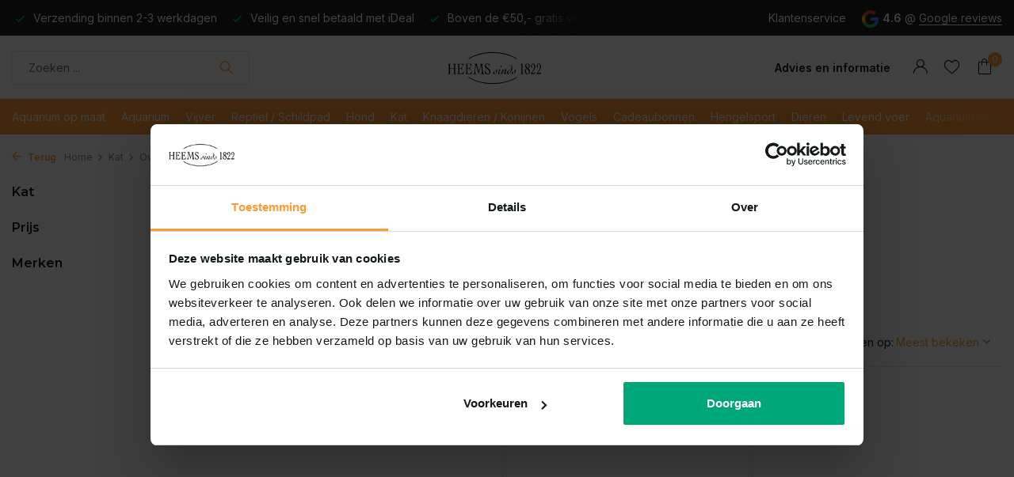

--- FILE ---
content_type: text/html;charset=utf-8
request_url: https://www.heems.nl/kat/overige/transport/
body_size: 23817
content:
<!DOCTYPE html>
<html lang="nl">
  <head>
        
    
<!-- Google Tag Manager -->
<script>(function(w,d,s,l,i){w[l]=w[l]||[];w[l].push({'gtm.start':new Date().getTime(),event:'gtm.js'});var f=d.getElementsByTagName(s)[0],j=d.createElement(s);j.async=true;j.src="https://load.sst.heems.nl/5bhtabetd.js?"+i;f.parentNode.insertBefore(j,f);})(window,document,'script','dataLayer','ciocyx=aWQ9R1RNLVBYS0hKWFA%3D&sort=desc');</script>
<!-- End Google Tag Manager -->    <meta charset="utf-8"/>
<!-- [START] 'blocks/head.rain' -->
<!--

  (c) 2008-2026 Lightspeed Netherlands B.V.
  http://www.lightspeedhq.com
  Generated: 31-01-2026 @ 02:53:56

-->
<link rel="canonical" href="https://www.heems.nl/kat/overige/transport/"/>
<link rel="alternate" href="https://www.heems.nl/index.rss" type="application/rss+xml" title="Nieuwe producten"/>
<meta name="robots" content="noodp,noydir"/>
<meta property="og:url" content="https://www.heems.nl/kat/overige/transport/?source=facebook"/>
<meta property="og:site_name" content="Heems"/>
<meta property="og:title" content="Transport"/>
<meta property="og:description" content="Wij zijn trots op onze schitterende dierenspeciaalzaak, de oudste van heel Nederland."/>
<!--[if lt IE 9]>
<script src="https://cdn.webshopapp.com/assets/html5shiv.js?2025-02-20"></script>
<![endif]-->
<!-- [END] 'blocks/head.rain' -->
    <title>Transport - Heems</title>
    <meta name="description" content="Wij zijn trots op onze schitterende dierenspeciaalzaak, de oudste van heel Nederland." />
    <meta name="keywords" content="Transport, Heems, Dieren, Huisdieren, Speciaalzaak, Heemstede, Aquarium, Vissen, Zoet, Vogels, Hond, Kat, Knaagdieren, Water, Dierenspeciaalzaak" />
    <meta http-equiv="X-UA-Compatible" content="IE=edge">
    <meta name="viewport" content="width=device-width, initial-scale=1.0, maximum-scale=5.0, user-scalable=no">
    <meta name="apple-mobile-web-app-capable" content="yes">
    <meta name="apple-mobile-web-app-status-bar-style" content="black">
    <meta name="google-site-verification" content="-ztwxflLNdTu_34Y2ZJF6vg9d1JNUKgFcrB41kUst54" />
    <meta name="facebook-domain-verification" content="5172cd4gmiixk4cdqzoy5bit9z05zb" />

    <link rel="shortcut icon" href="https://cdn.webshopapp.com/shops/339141/themes/180121/v/1399673/assets/favicon.ico?20220729132100" type="image/x-icon" />
    <link rel="preconnect" href="https://fonts.gstatic.com" />
    <link rel="dns-prefetch" href="https://fonts.gstatic.com">
    <link rel="preconnect" href="https://fonts.googleapis.com">
		<link rel="dns-prefetch" href="https://fonts.googleapis.com">
		<link rel="preconnect" href="https://ajax.googleapis.com">
		<link rel="dns-prefetch" href="https://ajax.googleapis.com">
		<link rel="preconnect" href="https://cdn.webshopapp.com/">
		<link rel="dns-prefetch" href="https://cdn.webshopapp.com/">
    
                        <link rel="preload" href="https://fonts.googleapis.com/css2?family=Inter:wght@300;400;600&family=Montserrat:wght@600;700&display=swap" as="style" />
    <link rel="preload" href="https://cdn.webshopapp.com/shops/339141/themes/180121/assets/bootstrap-min.css?20250721133759" as="style" />
    <link rel="preload" href="https://cdn.webshopapp.com/shops/339141/themes/180121/assets/owl-carousel-min.css?20250721133759" as="style" />
    <link rel="preload" href="https://cdn.jsdelivr.net/npm/@fancyapps/ui/dist/fancybox.css" as="style" />
    <link rel="preload" href="https://cdn.webshopapp.com/assets/gui-2-0.css?2025-02-20" as="style" />
    <link rel="preload" href="https://cdn.webshopapp.com/assets/gui-responsive-2-0.css?2025-02-20" as="style" />
        	<link rel="preload" href="https://cdn.webshopapp.com/shops/339141/themes/180121/assets/icomoon-light.ttf?20250721133759" as="font" crossorigin>
    
    <link rel="stylesheet" href="https://cdn.jsdelivr.net/npm/@fancyapps/ui@4.0/dist/fancybox.css" />
    <link rel="preload" href="https://cdn.webshopapp.com/shops/339141/themes/180121/assets/style.css?20250721133759" as="style" />
    <link rel="preload" href="https://cdn.webshopapp.com/shops/339141/themes/180121/assets/custom.css?20250721133759" as="style" />
    
    <script src="https://cdn.webshopapp.com/assets/jquery-1-9-1.js?2025-02-20"></script>
    <script async src="https://cdn.webshopapp.com/assets/jquery-ui-1-10-1.js?2025-02-20"></script>
        <link rel="preload" href="https://cdn.webshopapp.com/shops/339141/themes/180121/assets/jquery-ui.js?20250721133759" as="script">    <link rel="preload" href="https://cdn.webshopapp.com/shops/339141/themes/180121/assets/bootstrap-min.js?20250721133759" as="script">
    <link rel="preload" href="https://cdn.webshopapp.com/assets/gui.js?2025-02-20" as="script">
    <link rel="preload" href="https://cdn.webshopapp.com/assets/gui-responsive-2-0.js?2025-02-20" as="script">
    <link rel="preload" href="https://cdn.webshopapp.com/shops/339141/themes/180121/assets/scripts.js?20250721133759" as="script">
    <link rel="preload" href="https://cdn.webshopapp.com/shops/339141/themes/180121/assets/global.js?20250721133759" as="script">
    <link rel="preload" href="https://cdn.webshopapp.com/shops/339141/themes/180121/assets/shopmonkey.css?20250721133759" as="stylesheet">
    
    <meta property="og:title" content="Transport">
<meta property="og:type" content="website"> 
<meta property="og:site_name" content="Heems">
<meta property="og:url" content="https://www.heems.nl/">
<meta property="og:image" content="https://cdn.webshopapp.com/shops/339141/themes/180121/assets/share-image.jpg?20250721133759">
<meta name="twitter:title" content="Transport">
<meta name="twitter:description" content="Wij zijn trots op onze schitterende dierenspeciaalzaak, de oudste van heel Nederland.">
<meta name="twitter:site" content="Heems">
<meta name="twitter:card" content="https://cdn.webshopapp.com/shops/339141/themes/180121/v/1574946/assets/logo.png?20230209172044">
<meta name="twitter:image" content="https://cdn.webshopapp.com/shops/339141/themes/180121/assets/share-image.jpg?20250721133759">
<script type="application/ld+json">
  [
        {
      "@context": "https://schema.org/",
      "@type": "BreadcrumbList",
      "itemListElement":
      [
        {
          "@type": "ListItem",
          "position": 1,
          "item": {
            "@id": "https://www.heems.nl/",
            "name": "Home"
          }
        },
                {
          "@type": "ListItem",
          "position": 2,
          "item":	{
            "@id": "https://www.heems.nl/kat/",
            "name": "Kat"
          }
        },                {
          "@type": "ListItem",
          "position": 3,
          "item":	{
            "@id": "https://www.heems.nl/kat/overige/",
            "name": "Overige"
          }
        },                {
          "@type": "ListItem",
          "position": 4,
          "item":	{
            "@id": "https://www.heems.nl/kat/overige/transport/",
            "name": "Transport"
          }
        }              ]
    },
            {
      "@context": "https://schema.org/",
      "@type": "Organization",
      "url": "https://www.heems.nl/",
      "name": "Heems",
      "legalName": "Heems",
      "description": "Wij zijn trots op onze schitterende dierenspeciaalzaak, de oudste van heel Nederland.",
      "logo": "https://cdn.webshopapp.com/shops/339141/themes/180121/v/1574946/assets/logo.png?20230209172044",
      "image": "https://cdn.webshopapp.com/shops/339141/themes/180121/assets/share-image.jpg?20250721133759",
      "contactPoint": {
        "@type": "ContactPoint",
        "contactType": "Customer service",
        "telephone": ""
      },
      "address": {
        "@type": "PostalAddress",
        "streetAddress": "",
        "addressLocality": "",
        "postalCode": "",
        "addressCountry": "NL"
      }
          },
    { 
      "@context": "https://schema.org/", 
      "@type": "WebSite", 
      "url": "https://www.heems.nl/", 
      "name": "Heems",
      "description": "Wij zijn trots op onze schitterende dierenspeciaalzaak, de oudste van heel Nederland.",
      "author": [
        {
          "@type": "Organization",
          "url": "https://www.dmws.nl/",
          "name": "DMWS BV",
          "address": {
            "@type": "PostalAddress",
            "streetAddress": "Wilhelmina plein 25",
            "addressLocality": "Eindhoven",
            "addressRegion": "NB",
            "postalCode": "5611 HG",
            "addressCountry": "NL"
          }
        }
      ]
    }      ]
</script>    
    <link rel="stylesheet" href="https://fonts.googleapis.com/css2?family=Inter:wght@300;400;600&family=Montserrat:wght@600;700&display=swap" type="text/css">
    <link rel="stylesheet" href="https://cdn.webshopapp.com/shops/339141/themes/180121/assets/bootstrap-min.css?20250721133759" type="text/css">
    <link rel="stylesheet" href="https://cdn.webshopapp.com/shops/339141/themes/180121/assets/owl-carousel-min.css?20250721133759" type="text/css">
    <link rel="stylesheet" href="https://cdn.jsdelivr.net/npm/@fancyapps/ui/dist/fancybox.css" type="text/css">
    <link rel="stylesheet" href="https://cdn.webshopapp.com/assets/gui-2-0.css?2025-02-20" type="text/css">
    <link rel="stylesheet" href="https://cdn.webshopapp.com/assets/gui-responsive-2-0.css?2025-02-20" type="text/css">
    <link rel="stylesheet" href="https://cdn.webshopapp.com/shops/339141/themes/180121/assets/style.css?20250721133759" type="text/css">
    <link rel="stylesheet" href="https://cdn.webshopapp.com/shops/339141/themes/180121/assets/custom.css?20250721133759" type="text/css">
    <link rel="stylesheet" href="https://cdn.webshopapp.com/shops/339141/themes/180121/assets/shopmonkey.css?20250721133759">
    
  </head>
  <body>
    
        
    <!-- Google Tag Manager (noscript) --><noscript><iframe src="https://load.sst.heems.nl/ns.html?id=GTM-PXKHJXP" height="0" width="0" style="display:none;visibility:hidden"></iframe></noscript><!-- End Google Tag Manager (noscript) --><aside id="cart" class="sidebar d-flex cart palette-bg-white"><div class="heading d-none d-sm-block"><i class="icon-x close"></i><h3>Mijn winkelwagen</h3></div><div class="heading d-sm-none palette-bg-accent-light mobile"><i class="icon-x close"></i><h3>Mijn winkelwagen</h3></div><div class="filledCart d-none"><ul class="list-cart list-inline mb-0 scrollbar"></ul><div class="totals-wrap"><p data-cart="total">Totaal (<span class="length">0</span>) producten<span class="amount">€0,00</span></p><p data-cart="shipping" class="shipping d-none">Verzendkosten<span class="positive"><b>Gratis</b></span></p><p class="free-shipping">Shop nog voor <b class="amount">€50,00</b> en je bestelling wordt <b class="positive">Gratis</b> verzonden!</p><p class="total" data-cart="grand-total"><b>Totaalbedrag</b><span class="grey">Incl. btw</span><span><b>€0,00</b></span></p></div><div class="continue d-flex align-items-center"><a href="https://www.heems.nl/cart/" class="button solid cta">Ja, ik wil dit bestellen</a></div></div><p class="emptyCart align-items-center">U heeft geen artikelen in uw winkelwagen...</p><div class="bottom d-none d-sm-block"><div class="payments d-flex justify-content-center flex-wrap dmws-payments"><div class="d-flex align-items-center justify-content-center"><img class="lazy" src="https://cdn.webshopapp.com/shops/339141/themes/180121/assets/lazy-preload.jpg?20250721133759" data-src="https://cdn.webshopapp.com/assets/icon-payment-ideal.png?2025-02-20" alt="iDEAL" height="16" width="37" /></div><div class="d-flex align-items-center justify-content-center"><img class="lazy" src="https://cdn.webshopapp.com/shops/339141/themes/180121/assets/lazy-preload.jpg?20250721133759" data-src="https://cdn.webshopapp.com/assets/icon-payment-mastercard.png?2025-02-20" alt="MasterCard" height="16" width="37" /></div><div class="d-flex align-items-center justify-content-center"><img class="lazy" src="https://cdn.webshopapp.com/shops/339141/themes/180121/assets/lazy-preload.jpg?20250721133759" data-src="https://cdn.webshopapp.com/assets/icon-payment-visa.png?2025-02-20" alt="Visa" height="16" width="37" /></div></div></div></aside><header id="variant-5" class="d-none d-md-block sticky"><div class="topbar palette-bg-dark"><div class="container"><div class="row align-items-center justify-content-between"><div class="col-6 col-xl-7"><div class="usp" data-total="3"><div class="list"><div class="item"><i class="icon-check"></i> Verzending binnen 2-3 werkdagen</div><div class="item"><i class="icon-check"></i> Veilig en snel betaald met iDeal</div><div class="item"><i class="icon-check"></i> Boven de €50,- gratis verzending</div></div></div></div><div class="col-6 col-xl-5 d-flex align-items-center justify-content-end"><div><a href="/service">Klantenservice</a></div><div class="review-widget"><img class="lazy" src="https://cdn.webshopapp.com/shops/339141/themes/180121/assets/lazy-preload.jpg?20250721133759" data-src="https://cdn.webshopapp.com/shops/339141/themes/180121/assets/review-widget.png?20250715144857" alt="Review Logo" height="22" width="22" /><b>4.6</b><span class="d-none d-lg-inline"> @ <a href="#" target="_blank">Google reviews</a></span></div></div></div></div></div><div class="sticky"><div class="overlay palette-bg-black"></div><div class="mainbar palette-bg-white"><div class="container"><div class="row align-items-center justify-content-between"><div class="col-5"><form action="https://www.heems.nl/search/" method="get" role="search" class="formSearch search-form default"><input type="text" name="q" autocomplete="off" value="" aria-label="Zoeken" placeholder="Zoeken ..." /><i class="icon-x"></i><button type="submit" class="search-btn" title="Zoeken"><i class="icon-search"></i></button><div class="search-results palette-bg-white"><div class="heading">Zoekresultaten voor '<span></span>'</div><ul class="list-inline list-results"></ul><ul class="list-inline list-products"></ul><a href="#" class="all">Bekijk alle resultaten</a><div class="suggestions">
          Most searched for:                                    <a href="#">Suggestion 1</a><a href="#">Suggestion 2</a><a href="#">Suggestion 3</a><a href="#">Suggestion 4 </a><a href="#">Suggestion 5</a></div></div></form></div><div class="col-2 d-flex justify-content-center"><a href="https://www.heems.nl/" title="Dierenspeciaalzaak Heems Sinds 1822, te Heemstede" class="logo nf"><img src="https://cdn.webshopapp.com/shops/339141/files/406864320/logo.svg" alt="Dierenspeciaalzaak Heems Sinds 1822, te Heemstede" width="150" height="40" /></a></div><div class="col-5 d-flex align-items-center justify-content-end"><div class="wrap-cart d-flex align-items-center"><li class="list-inline-item hide-on-mobile"><a href="https://www.heems.nl/service/">Advies en informatie</a></li><div class="drop-down with-overlay account login"><div class="current"><a href="https://www.heems.nl/account/login/" aria-label="Mijn account" class="nf"><i class="icon-account"></i></span></a></div><div class="drop shadow d-none d-md-block"><ul class="list-inline mb-0"><li><i class="icon-check"></i> Boven de €50,- gratis verzending</li><li><i class="icon-check"></i> Veilig en snel betaald met iDeal</li><li><i class="icon-check"></i> Bij koninklijke beschikking hofleverancier</li></ul><div class="d-flex align-items-center justify-content-between"><a href="https://www.heems.nl/account/login/" class="button">Inloggen</a><span>Nieuw? <a href="https://www.heems.nl/account/register/">Account aanmaken</a></span></div></div></div><div class="drop-down with-overlay account wishlist"><div class="current"><a href="https://www.heems.nl/account/login/" aria-label="Verlanglijst" class="nf"><span class="fs0">Verlanglijst</span><i class="icon-wishlist"></i></a></div><div class="drop shadow d-none d-md-block"><h4>Geen producten op verlanglijst...</h4><p>Log in en voeg producten toe door op het <i class="icon-wishlist"></i> icoon te klikken.</p><div class="d-flex align-items-center justify-content-between"><a href="https://www.heems.nl/account/login/" class="button">Inloggen</a><span>Nieuw? <a href="https://www.heems.nl/account/register/">Account aanmaken</a></span></div></div></div><a href="https://www.heems.nl/cart/" class="pos-r cart nf"><i class="icon-bag"></i><span class="count">0</span></a></div></div></div></div></div><div class="menubar palette-bg-accent-light"><div class="container"><div class="row"><div class="col-12"><div class="menu d-none d-md-flex align-items-center w-100 justify-content-center default default standard "><ul class="list-inline mb-0"><li class="list-inline-item"><a href="https://www.heems.nl/aquarium-op-maat/">Aquarium op maat</a></li><li class="list-inline-item has-sub"><a href="https://www.heems.nl/aquarium/">Aquarium</a><ul class="sub palette-bg-white"><li class="has-children"><a href="https://www.heems.nl/aquarium/aquaria/">Aquaria<i class="icon-chevron-down"></i></a><ul class="subsub palette-bg-white"><li class="has-children"><a href="https://www.heems.nl/aquarium/aquaria/aquaria-met-meubel/">Aquaria met Meubel<i class="icon-chevron-down"></i></a><ul class="subsubsub palette-bg-white"><li><a href="https://www.heems.nl/aquarium/aquaria/aquaria-met-meubel/eheim/">Eheim</a></li><li><a href="https://www.heems.nl/aquarium/aquaria/aquaria-met-meubel/oase/">Oase</a></li></ul></li><li class="has-children"><a href="https://www.heems.nl/aquarium/aquaria/aquaria/">Aquaria<i class="icon-chevron-down"></i></a><ul class="subsubsub palette-bg-white"><li><a href="https://www.heems.nl/aquarium/aquaria/aquaria/aqualantis/">Aqualantis</a></li><li><a href="https://www.heems.nl/aquarium/aquaria/aquaria/biorb/">Biorb</a></li><li><a href="https://www.heems.nl/aquarium/aquaria/aquaria/juwel/">Juwel</a></li><li><a href="https://www.heems.nl/aquarium/aquaria/aquaria/dennerle/">Dennerle</a></li><li><a href="https://www.heems.nl/aquarium/aquaria/aquaria/oase/">Oase</a></li><li><a href="https://www.heems.nl/aquarium/aquaria/aquaria/superfish/">Superfish</a></li><li><a href="https://www.heems.nl/aquarium/aquaria/aquaria/ada/">ADA</a></li><li><a href="https://www.heems.nl/aquarium/aquaria/aquaria/eheim/">Eheim</a></li></ul></li><li class="has-children"><a href="https://www.heems.nl/aquarium/aquaria/meubels/">Meubels<i class="icon-chevron-down"></i></a><ul class="subsubsub palette-bg-white"><li><a href="https://www.heems.nl/aquarium/aquaria/meubels/aqualantis/">Aqualantis</a></li><li><a href="https://www.heems.nl/aquarium/aquaria/meubels/oase/">Oase</a></li><li><a href="https://www.heems.nl/aquarium/aquaria/meubels/juwel/">Juwel</a></li><li><a href="https://www.heems.nl/aquarium/aquaria/meubels/superfish/">Superfish</a></li><li><a href="https://www.heems.nl/aquarium/aquaria/meubels/eheim/">Eheim</a></li></ul></li></ul></li><li class="has-children"><a href="https://www.heems.nl/aquarium/aquarium-techniek/">Aquarium Techniek<i class="icon-chevron-down"></i></a><ul class="subsub palette-bg-white"><li class="has-children"><a href="https://www.heems.nl/aquarium/aquarium-techniek/co2/">Co2<i class="icon-chevron-down"></i></a><ul class="subsubsub palette-bg-white"><li><a href="https://www.heems.nl/aquarium/aquarium-techniek/co2/co2-artikelen/">Co2 artikelen</a></li><li><a href="https://www.heems.nl/aquarium/aquarium-techniek/co2/co2-sets/">Co2 sets</a></li></ul></li><li class="has-children"><a href="https://www.heems.nl/aquarium/aquarium-techniek/filters-en-pompen-11647145/">Filters en pompen<i class="icon-chevron-down"></i></a><ul class="subsubsub palette-bg-white"><li><a href="https://www.heems.nl/aquarium/aquarium-techniek/filters-en-pompen-11647145/binnenfilters/">Binnenfilters</a></li><li><a href="https://www.heems.nl/aquarium/aquarium-techniek/filters-en-pompen-11647145/buitenfilters/">Buitenfilters</a></li><li><a href="https://www.heems.nl/aquarium/aquarium-techniek/filters-en-pompen-11647145/circulatiepompen/">Circulatiepompen</a></li><li><a href="https://www.heems.nl/aquarium/aquarium-techniek/filters-en-pompen-11647145/hevelpompen/">Hevelpompen</a></li><li><a href="https://www.heems.nl/aquarium/aquarium-techniek/filters-en-pompen-11647145/filtermateriaal/">Filtermateriaal</a></li><li><a href="https://www.heems.nl/aquarium/aquarium-techniek/filters-en-pompen-11647145/luchtpompen/">Luchtpompen</a></li><li><a href="https://www.heems.nl/aquarium/aquarium-techniek/filters-en-pompen-11647145/opvoerpompen/">Opvoerpompen</a></li><li><a href="https://www.heems.nl/aquarium/aquarium-techniek/filters-en-pompen-11647145/skimmers/">Skimmers</a></li><li><a href="https://www.heems.nl/aquarium/aquarium-techniek/filters-en-pompen-11647145/doseerpomp/">Doseerpomp</a></li><li><a href="https://www.heems.nl/aquarium/aquarium-techniek/filters-en-pompen-11647145/uv-filters/">UV Filters</a></li></ul></li><li class="has-children"><a href="https://www.heems.nl/aquarium/aquarium-techniek/onderdelen/">Onderdelen<i class="icon-chevron-down"></i></a><ul class="subsubsub palette-bg-white"><li><a href="https://www.heems.nl/aquarium/aquarium-techniek/onderdelen/as-lager/">As + lager</a></li><li><a href="https://www.heems.nl/aquarium/aquarium-techniek/onderdelen/aquarium-slang/">Aquarium slang</a></li><li><a href="https://www.heems.nl/aquarium/aquarium-techniek/onderdelen/dekselringen/">Dekselringen</a></li><li><a href="https://www.heems.nl/aquarium/aquarium-techniek/onderdelen/kranen/">Kranen</a></li><li><a href="https://www.heems.nl/aquarium/aquarium-techniek/onderdelen/overige/">Overige</a></li><li><a href="https://www.heems.nl/aquarium/aquarium-techniek/onderdelen/pomprad/">Pomprad</a></li><li><a href="https://www.heems.nl/aquarium/aquarium-techniek/onderdelen/slangadapters/">Slangadapters</a></li><li><a href="https://www.heems.nl/aquarium/aquarium-techniek/onderdelen/zuigers/">Zuigers</a></li><li><a href="https://www.heems.nl/aquarium/aquarium-techniek/onderdelen/in-uit-stroom/">In / Uit stroom</a></li></ul></li><li class="has-children"><a href="https://www.heems.nl/aquarium/aquarium-techniek/verlichting/">Verlichting<i class="icon-chevron-down"></i></a><ul class="subsubsub palette-bg-white"><li><a href="https://www.heems.nl/aquarium/aquarium-techniek/verlichting/daytime/">Daytime</a></li><li><a href="https://www.heems.nl/aquarium/aquarium-techniek/verlichting/chihiros/">Chihiros</a></li><li><a href="https://www.heems.nl/aquarium/aquarium-techniek/verlichting/jbl/">JBL</a></li><li><a href="https://www.heems.nl/aquarium/aquarium-techniek/verlichting/sera/">Sera</a></li><li><a href="https://www.heems.nl/aquarium/aquarium-techniek/verlichting/led-verlichting/">LED verlichting</a></li><li><a href="https://www.heems.nl/aquarium/aquarium-techniek/verlichting/toebehoren/">Toebehoren</a></li></ul></li><li><a href="https://www.heems.nl/aquarium/aquarium-techniek/verkoeling/">Verkoeling</a></li><li class="has-children"><a href="https://www.heems.nl/aquarium/aquarium-techniek/verwarming/">Verwarming<i class="icon-chevron-down"></i></a><ul class="subsubsub palette-bg-white"><li><a href="https://www.heems.nl/aquarium/aquarium-techniek/verwarming/bodemverwarming/">Bodemverwarming</a></li><li><a href="https://www.heems.nl/aquarium/aquarium-techniek/verwarming/thermostaat-verwarming/">Thermostaat verwarming</a></li><li><a href="https://www.heems.nl/aquarium/aquarium-techniek/verwarming/thermometers/">Thermometers</a></li><li><a href="https://www.heems.nl/aquarium/aquarium-techniek/verwarming/verwarming-extern/">Verwarming extern</a></li></ul></li></ul></li><li class="has-children"><a href="https://www.heems.nl/aquarium/inrichting/">Inrichting<i class="icon-chevron-down"></i></a><ul class="subsub palette-bg-white"><li><a href="https://www.heems.nl/aquarium/inrichting/achterwanden/">Achterwanden</a></li><li><a href="https://www.heems.nl/aquarium/inrichting/aquarium-steen/">Aquarium steen</a></li><li class="has-children"><a href="https://www.heems.nl/aquarium/inrichting/bodembedekking/">Bodembedekking<i class="icon-chevron-down"></i></a><ul class="subsubsub palette-bg-white"><li><a href="https://www.heems.nl/aquarium/inrichting/bodembedekking/soil/">Soil</a></li><li><a href="https://www.heems.nl/aquarium/inrichting/bodembedekking/grind-zand/">Grind/Zand</a></li></ul></li><li><a href="https://www.heems.nl/aquarium/inrichting/decoratie/">Decoratie</a></li><li><a href="https://www.heems.nl/aquarium/inrichting/hout/">Hout</a></li><li><a href="https://www.heems.nl/aquarium/inrichting/lijm/">Lijm</a></li></ul></li><li class="has-children"><a href="https://www.heems.nl/aquarium/verzorging-en-onderhoud/">Verzorging en onderhoud<i class="icon-chevron-down"></i></a><ul class="subsub palette-bg-white"><li class="has-children"><a href="https://www.heems.nl/aquarium/verzorging-en-onderhoud/verzorging/">Verzorging<i class="icon-chevron-down"></i></a><ul class="subsubsub palette-bg-white"><li><a href="https://www.heems.nl/aquarium/verzorging-en-onderhoud/verzorging/plantbemesting/">Plantbemesting</a></li><li><a href="https://www.heems.nl/aquarium/verzorging-en-onderhoud/verzorging/voedingsbodem/">Voedingsbodem</a></li></ul></li><li class="has-children"><a href="https://www.heems.nl/aquarium/verzorging-en-onderhoud/waterbehandeling/">Waterbehandeling<i class="icon-chevron-down"></i></a><ul class="subsubsub palette-bg-white"><li><a href="https://www.heems.nl/aquarium/verzorging-en-onderhoud/waterbehandeling/waterverbeteraars/">Waterverbeteraars</a></li><li><a href="https://www.heems.nl/aquarium/verzorging-en-onderhoud/waterbehandeling/watervoorbereiders/">Watervoorbereiders</a></li><li><a href="https://www.heems.nl/aquarium/verzorging-en-onderhoud/waterbehandeling/watertesten/">Watertesten</a></li></ul></li><li class="has-children"><a href="https://www.heems.nl/aquarium/verzorging-en-onderhoud/onderhoud/">Onderhoud<i class="icon-chevron-down"></i></a><ul class="subsubsub palette-bg-white"><li><a href="https://www.heems.nl/aquarium/verzorging-en-onderhoud/onderhoud/algenbestrijding/">Algenbestrijding</a></li><li><a href="https://www.heems.nl/aquarium/verzorging-en-onderhoud/onderhoud/hevelaar/">Hevelaar</a></li><li><a href="https://www.heems.nl/aquarium/verzorging-en-onderhoud/onderhoud/medicijnen/">Medicijnen</a></li><li><a href="https://www.heems.nl/aquarium/verzorging-en-onderhoud/onderhoud/reiniging-11647130/">Reiniging</a></li><li><a href="https://www.heems.nl/aquarium/verzorging-en-onderhoud/onderhoud/slakken-bestrijding/">Slakken bestrijding</a></li></ul></li><li class="has-children"><a href="https://www.heems.nl/aquarium/verzorging-en-onderhoud/scapers-tools/">Scapers Tools<i class="icon-chevron-down"></i></a><ul class="subsubsub palette-bg-white"><li><a href="https://www.heems.nl/aquarium/verzorging-en-onderhoud/scapers-tools/scharen-en-pincetten/">Scharen en pincetten</a></li></ul></li></ul></li><li class="has-children"><a href="https://www.heems.nl/aquarium/voeding/">Voeding<i class="icon-chevron-down"></i></a><ul class="subsub palette-bg-white"><li class="has-children"><a href="https://www.heems.nl/aquarium/voeding/artemia/">Artemia<i class="icon-chevron-down"></i></a><ul class="subsubsub palette-bg-white"><li><a href="https://www.heems.nl/aquarium/voeding/artemia/gevriesdroogd/">Gevriesdroogd</a></li><li><a href="https://www.heems.nl/aquarium/voeding/artemia/kweekset/">Kweekset</a></li><li><a href="https://www.heems.nl/aquarium/voeding/artemia/sticks/">Sticks</a></li><li><a href="https://www.heems.nl/aquarium/voeding/artemia/vlokken/">Vlokken</a></li></ul></li><li><a href="https://www.heems.nl/aquarium/voeding/babyvoer/">Babyvoer</a></li><li class="has-children"><a href="https://www.heems.nl/aquarium/voeding/bodem-tabletvoer/">Bodem / tabletvoer<i class="icon-chevron-down"></i></a><ul class="subsubsub palette-bg-white"><li><a href="https://www.heems.nl/aquarium/voeding/bodem-tabletvoer/tabletten/">Tabletten</a></li><li><a href="https://www.heems.nl/aquarium/voeding/bodem-tabletvoer/wafels/">Wafels</a></li></ul></li><li class="has-children"><a href="https://www.heems.nl/aquarium/voeding/cichlidenvoer/">Cichlidenvoer<i class="icon-chevron-down"></i></a><ul class="subsubsub palette-bg-white"><li><a href="https://www.heems.nl/aquarium/voeding/cichlidenvoer/granulaat/">Granulaat</a></li><li><a href="https://www.heems.nl/aquarium/voeding/cichlidenvoer/sticks/">Sticks</a></li><li><a href="https://www.heems.nl/aquarium/voeding/cichlidenvoer/vlokken/">Vlokken</a></li></ul></li><li class="has-children"><a href="https://www.heems.nl/aquarium/voeding/discusvoer/">Discusvoer<i class="icon-chevron-down"></i></a><ul class="subsubsub palette-bg-white"><li><a href="https://www.heems.nl/aquarium/voeding/discusvoer/granulaat/">Granulaat</a></li></ul></li><li class="has-children"><a href="https://www.heems.nl/aquarium/voeding/garnalen-kreeftenvoer/">Garnalen / kreeftenvoer<i class="icon-chevron-down"></i></a><ul class="subsubsub palette-bg-white"><li><a href="https://www.heems.nl/aquarium/voeding/garnalen-kreeftenvoer/bladeren/">Bladeren</a></li><li><a href="https://www.heems.nl/aquarium/voeding/garnalen-kreeftenvoer/bodem-tabletvoer/">Bodem / tabletvoer</a></li><li><a href="https://www.heems.nl/aquarium/voeding/garnalen-kreeftenvoer/granulaat/">Granulaat</a></li><li><a href="https://www.heems.nl/aquarium/voeding/garnalen-kreeftenvoer/mineralen/">Mineralen</a></li><li><a href="https://www.heems.nl/aquarium/voeding/garnalen-kreeftenvoer/sticks/">Sticks</a></li><li><a href="https://www.heems.nl/aquarium/voeding/garnalen-kreeftenvoer/waaierhandgarnaal-voer/">Waaierhandgarnaal voer</a></li></ul></li><li class="has-children"><a href="https://www.heems.nl/aquarium/voeding/gedroogd-voer/">Gedroogd voer<i class="icon-chevron-down"></i></a><ul class="subsubsub palette-bg-white"><li><a href="https://www.heems.nl/aquarium/voeding/gedroogd-voer/babyvoer/">Babyvoer</a></li><li><a href="https://www.heems.nl/aquarium/voeding/gedroogd-voer/bodem-tabletvoer/">Bodem / tabletvoer</a></li><li><a href="https://www.heems.nl/aquarium/voeding/gedroogd-voer/rode-muggenlarven/">Rode muggenlarven</a></li><li><a href="https://www.heems.nl/aquarium/voeding/gedroogd-voer/tubifex/">Tubifex</a></li><li><a href="https://www.heems.nl/aquarium/voeding/gedroogd-voer/watervlooien/">Watervlooien</a></li></ul></li><li class="has-children"><a href="https://www.heems.nl/aquarium/voeding/goudvisvoer/">Goudvisvoer<i class="icon-chevron-down"></i></a><ul class="subsubsub palette-bg-white"><li><a href="https://www.heems.nl/aquarium/voeding/goudvisvoer/goudvis/">Goudvis</a></li><li><a href="https://www.heems.nl/aquarium/voeding/goudvisvoer/sluierstaart/">Sluierstaart</a></li></ul></li><li class="has-children"><a href="https://www.heems.nl/aquarium/voeding/tropischvoer/">Tropischvoer<i class="icon-chevron-down"></i></a><ul class="subsubsub palette-bg-white"><li><a href="https://www.heems.nl/aquarium/voeding/tropischvoer/bodem-tabletvoer/">Bodem / tabletvoer</a></li><li><a href="https://www.heems.nl/aquarium/voeding/tropischvoer/granulaat/">Granulaat</a></li><li><a href="https://www.heems.nl/aquarium/voeding/tropischvoer/vlokken/">Vlokken</a></li></ul></li><li><a href="https://www.heems.nl/aquarium/voeding/snacks/">Snacks</a></li><li class="has-children"><a href="https://www.heems.nl/aquarium/voeding/vakantievoer/">Vakantievoer<i class="icon-chevron-down"></i></a><ul class="subsubsub palette-bg-white"><li><a href="https://www.heems.nl/aquarium/voeding/vakantievoer/goudvis/">Goudvis</a></li><li><a href="https://www.heems.nl/aquarium/voeding/vakantievoer/tropisch/">Tropisch</a></li></ul></li><li><a href="https://www.heems.nl/aquarium/voeding/voederapparaten/">Voederapparaten</a></li><li><a href="https://www.heems.nl/aquarium/voeding/voeder-toebehoren/">Voeder toebehoren</a></li><li><a href="https://www.heems.nl/aquarium/voeding/gel-voeding/">Gel Voeding</a></li></ul></li><li class="has-children"><a href="https://www.heems.nl/aquarium/waterplanten/">Waterplanten<i class="icon-chevron-down"></i></a><ul class="subsub palette-bg-white"><li><a href="https://www.heems.nl/aquarium/waterplanten/voorgrondplanten/">Voorgrondplanten</a></li><li><a href="https://www.heems.nl/aquarium/waterplanten/middenplanten/">Middenplanten</a></li><li><a href="https://www.heems.nl/aquarium/waterplanten/achterplanten/">Achterplanten</a></li><li><a href="https://www.heems.nl/aquarium/waterplanten/1-2-grow/">1-2 Grow</a></li><li><a href="https://www.heems.nl/aquarium/waterplanten/mossen/">Mossen</a></li><li><a href="https://www.heems.nl/aquarium/waterplanten/drijfplanten/">Drijfplanten</a></li><li><a href="https://www.heems.nl/aquarium/waterplanten/bosjes/">Bosjes</a></li><li><a href="https://www.heems.nl/aquarium/waterplanten/kunststof-planten/">Kunststof planten</a></li><li><a href="https://www.heems.nl/aquarium/waterplanten/planten-voor-op-hout-steen/">Planten voor op hout/steen</a></li><li><a href="https://www.heems.nl/aquarium/waterplanten/planten-op-hout-of-steen/">Planten op hout of steen</a></li></ul></li></ul></li><li class="list-inline-item has-sub"><a href="https://www.heems.nl/vijver/">Vijver</a><ul class="sub palette-bg-white"><li class="has-children"><a href="https://www.heems.nl/vijver/techniek/">Techniek<i class="icon-chevron-down"></i></a><ul class="subsub palette-bg-white"><li><a href="https://www.heems.nl/vijver/techniek/filters/">Filters</a></li><li><a href="https://www.heems.nl/vijver/techniek/filter-opvoer-pompen/">Filter/Opvoer pompen</a></li><li><a href="https://www.heems.nl/vijver/techniek/luchtpompen/">Luchtpompen</a></li><li><a href="https://www.heems.nl/vijver/techniek/fonteinpompen/">Fonteinpompen</a></li><li class="has-children"><a href="https://www.heems.nl/vijver/techniek/uv-filters/">UV Filters<i class="icon-chevron-down"></i></a><ul class="subsubsub palette-bg-white"><li><a href="https://www.heems.nl/vijver/techniek/uv-filters/uv-lampen/">UV lampen</a></li></ul></li><li><a href="https://www.heems.nl/vijver/techniek/verlichting/">Verlichting</a></li><li><a href="https://www.heems.nl/vijver/techniek/filtermateriaal/">Filtermateriaal</a></li><li><a href="https://www.heems.nl/vijver/techniek/skimmers/">Skimmers</a></li><li><a href="https://www.heems.nl/vijver/techniek/stofzuigers/">Stofzuigers</a></li><li><a href="https://www.heems.nl/vijver/techniek/toebehoren/">Toebehoren</a></li><li><a href="https://www.heems.nl/vijver/techniek/onderdelen/">Onderdelen</a></li></ul></li><li class="has-children"><a href="https://www.heems.nl/vijver/voeding/">Voeding<i class="icon-chevron-down"></i></a><ul class="subsub palette-bg-white"><li><a href="https://www.heems.nl/vijver/voeding/basis/">Basis</a></li><li><a href="https://www.heems.nl/vijver/voeding/koi/">Koi</a></li></ul></li><li class="has-children"><a href="https://www.heems.nl/vijver/verzorging-en-onderhoud/">Verzorging en onderhoud<i class="icon-chevron-down"></i></a><ul class="subsub palette-bg-white"><li><a href="https://www.heems.nl/vijver/verzorging-en-onderhoud/waterbehandeling/">Waterbehandeling</a></li><li class="has-children"><a href="https://www.heems.nl/vijver/verzorging-en-onderhoud/onderhoud/">Onderhoud<i class="icon-chevron-down"></i></a><ul class="subsubsub palette-bg-white"><li><a href="https://www.heems.nl/vijver/verzorging-en-onderhoud/onderhoud/medicijnen/">Medicijnen</a></li><li><a href="https://www.heems.nl/vijver/verzorging-en-onderhoud/onderhoud/reiniging/">Reiniging</a></li><li><a href="https://www.heems.nl/vijver/verzorging-en-onderhoud/onderhoud/algenbestrijding/">Algenbestrijding</a></li></ul></li></ul></li><li class="has-children"><a href="https://www.heems.nl/vijver/vijverplanten/">Vijverplanten<i class="icon-chevron-down"></i></a><ul class="subsub palette-bg-white"><li><a href="https://www.heems.nl/vijver/vijverplanten/moerasplanten/">Moerasplanten</a></li><li><a href="https://www.heems.nl/vijver/vijverplanten/zuurstofplanten/">Zuurstofplanten</a></li><li><a href="https://www.heems.nl/vijver/vijverplanten/lelies/">Lelies</a></li><li><a href="https://www.heems.nl/vijver/vijverplanten/toebehoren/">Toebehoren</a></li></ul></li></ul></li><li class="list-inline-item has-sub"><a href="https://www.heems.nl/reptiel-schildpad/">Reptiel / Schildpad</a><ul class="sub palette-bg-white"><li class=""><a href="https://www.heems.nl/reptiel-schildpad/bodembedekking/">Bodembedekking</a></li><li class=""><a href="https://www.heems.nl/reptiel-schildpad/voeding/">Voeding</a></li><li class=""><a href="https://www.heems.nl/reptiel-schildpad/verlichting/">Verlichting</a></li><li class=""><a href="https://www.heems.nl/reptiel-schildpad/behuizing/">Behuizing</a></li></ul></li><li class="list-inline-item has-sub"><a href="https://www.heems.nl/hond/">Hond</a><ul class="sub palette-bg-white"><li class="has-children"><a href="https://www.heems.nl/hond/aanlijn-artikelen/">Aanlijn artikelen<i class="icon-chevron-down"></i></a><ul class="subsub palette-bg-white"><li><a href="https://www.heems.nl/hond/aanlijn-artikelen/halsbanden/">Halsbanden</a></li><li><a href="https://www.heems.nl/hond/aanlijn-artikelen/riemen/">Riemen</a></li><li><a href="https://www.heems.nl/hond/aanlijn-artikelen/tuigen/">Tuigen</a></li></ul></li><li class="has-children"><a href="https://www.heems.nl/hond/gezondheid/">Gezondheid<i class="icon-chevron-down"></i></a><ul class="subsub palette-bg-white"><li><a href="https://www.heems.nl/hond/gezondheid/gebit/">Gebit</a></li><li><a href="https://www.heems.nl/hond/gezondheid/ogen/">Ogen</a></li><li><a href="https://www.heems.nl/hond/gezondheid/oren/">Oren</a></li><li><a href="https://www.heems.nl/hond/gezondheid/supplementen/">Supplementen</a></li><li><a href="https://www.heems.nl/hond/gezondheid/teken/">Teken</a></li><li><a href="https://www.heems.nl/hond/gezondheid/vlooien/">Vlooien</a></li><li><a href="https://www.heems.nl/hond/gezondheid/wondverzorging/">Wondverzorging</a></li><li><a href="https://www.heems.nl/hond/gezondheid/wormen/">Wormen</a></li></ul></li><li class="has-children"><a href="https://www.heems.nl/hond/overige/">Overige<i class="icon-chevron-down"></i></a><ul class="subsub palette-bg-white"><li><a href="https://www.heems.nl/hond/overige/draadkennel/">Draadkennel</a></li><li><a href="https://www.heems.nl/hond/overige/jasje/">Jasje</a></li><li><a href="https://www.heems.nl/hond/overige/manden-en-kussens/">Manden en kussens</a></li><li><a href="https://www.heems.nl/hond/overige/poepzakjes/">Poepzakjes</a></li><li><a href="https://www.heems.nl/hond/overige/schoonmaak/">Schoonmaak</a></li><li><a href="https://www.heems.nl/hond/overige/speelgoed/">Speelgoed</a></li><li><a href="https://www.heems.nl/hond/overige/transport/">Transport</a></li><li><a href="https://www.heems.nl/hond/overige/verkoeling/">Verkoeling</a></li></ul></li><li class="has-children"><a href="https://www.heems.nl/hond/verzorging/">Verzorging<i class="icon-chevron-down"></i></a><ul class="subsub palette-bg-white"><li><a href="https://www.heems.nl/hond/verzorging/borstels-en-kammen/">Borstels en Kammen</a></li><li><a href="https://www.heems.nl/hond/verzorging/scharen/">Scharen</a></li><li><a href="https://www.heems.nl/hond/verzorging/shampoo/">Shampoo</a></li><li><a href="https://www.heems.nl/hond/verzorging/training/">Training</a></li></ul></li><li class="has-children"><a href="https://www.heems.nl/hond/voer/">Voer<i class="icon-chevron-down"></i></a><ul class="subsub palette-bg-white"><li><a href="https://www.heems.nl/hond/voer/dieet-voer/">Dieet voer</a></li><li><a href="https://www.heems.nl/hond/voer/diepvries-voer/">Diepvries voer</a></li><li><a href="https://www.heems.nl/hond/voer/droog-voer/">Droog voer</a></li><li><a href="https://www.heems.nl/hond/voer/nat-voer/">Nat voer</a></li><li><a href="https://www.heems.nl/hond/voer/snacks-beloningen/">Snacks / Beloningen</a></li><li><a href="https://www.heems.nl/hond/voer/voer-bakken/">Voer bakken</a></li><li><a href="https://www.heems.nl/hond/voer/water-bakken/">Water bakken</a></li></ul></li></ul></li><li class="list-inline-item has-sub"><a href="https://www.heems.nl/kat/">Kat</a><ul class="sub palette-bg-white"><li class="has-children"><a href="https://www.heems.nl/kat/gezondheid/">Gezondheid<i class="icon-chevron-down"></i></a><ul class="subsub palette-bg-white"><li><a href="https://www.heems.nl/kat/gezondheid/gebit/">Gebit</a></li><li><a href="https://www.heems.nl/kat/gezondheid/ogen/">Ogen</a></li><li><a href="https://www.heems.nl/kat/gezondheid/oren/">Oren</a></li><li><a href="https://www.heems.nl/kat/gezondheid/supplementen/">Supplementen</a></li><li><a href="https://www.heems.nl/kat/gezondheid/vlooien-teken/">Vlooien/Teken</a></li><li><a href="https://www.heems.nl/kat/gezondheid/wondverzorging/">Wondverzorging</a></li><li><a href="https://www.heems.nl/kat/gezondheid/wormen/">Wormen</a></li></ul></li><li class="has-children"><a href="https://www.heems.nl/kat/voer/">Voer<i class="icon-chevron-down"></i></a><ul class="subsub palette-bg-white"><li><a href="https://www.heems.nl/kat/voer/droog-voer/">Droog voer</a></li><li><a href="https://www.heems.nl/kat/voer/dieet-voer/">Dieet voer</a></li><li><a href="https://www.heems.nl/kat/voer/nat-voer/">Nat voer</a></li><li><a href="https://www.heems.nl/kat/voer/snacks/">Snacks</a></li><li><a href="https://www.heems.nl/kat/voer/voer-bakken/">Voer bakken</a></li><li><a href="https://www.heems.nl/kat/voer/water-bakken/">Water bakken</a></li></ul></li><li class="has-children"><a href="https://www.heems.nl/kat/overige/">Overige<i class="icon-chevron-down"></i></a><ul class="subsub palette-bg-white"><li><a href="https://www.heems.nl/kat/overige/manden-en-kussens/">Manden en kussens</a></li><li class="has-children"><a href="https://www.heems.nl/kat/overige/katten-bakken/">Katten bakken<i class="icon-chevron-down"></i></a><ul class="subsubsub palette-bg-white"><li><a href="https://www.heems.nl/kat/overige/katten-bakken/kattenbak-accessoires/">Kattenbak accessoires</a></li></ul></li><li><a href="https://www.heems.nl/kat/overige/katten-luiken/">Katten luiken</a></li><li><a href="https://www.heems.nl/kat/overige/kattenbak-vulling/">Kattenbak vulling</a></li><li><a href="https://www.heems.nl/kat/overige/krabmeubels-planken/">Krabmeubels / planken</a></li><li><a href="https://www.heems.nl/kat/overige/speelgoed/">Speelgoed</a></li><li><a href="https://www.heems.nl/kat/overige/transport/">Transport</a></li><li><a href="https://www.heems.nl/kat/overige/schoonmaak/">Schoonmaak</a></li></ul></li><li class="has-children"><a href="https://www.heems.nl/kat/riemen-tuigen/">Riemen / Tuigen<i class="icon-chevron-down"></i></a><ul class="subsub palette-bg-white"><li><a href="https://www.heems.nl/kat/riemen-tuigen/halsbanden/">Halsbanden</a></li><li><a href="https://www.heems.nl/kat/riemen-tuigen/tuigen/">Tuigen</a></li></ul></li><li class="has-children"><a href="https://www.heems.nl/kat/verzorging/">Verzorging<i class="icon-chevron-down"></i></a><ul class="subsub palette-bg-white"><li><a href="https://www.heems.nl/kat/verzorging/borstels-en-kammen/">Borstels en Kammen</a></li><li><a href="https://www.heems.nl/kat/verzorging/scharen/">Scharen</a></li><li><a href="https://www.heems.nl/kat/verzorging/training-ontspanning/">Training/ontspanning</a></li></ul></li></ul></li><li class="list-inline-item has-sub"><a href="https://www.heems.nl/knaagdieren-konijnen/">Knaagdieren / Konijnen</a><ul class="sub palette-bg-white"><li class="has-children"><a href="https://www.heems.nl/knaagdieren-konijnen/gezondheid/">Gezondheid<i class="icon-chevron-down"></i></a><ul class="subsub palette-bg-white"><li><a href="https://www.heems.nl/knaagdieren-konijnen/gezondheid/ogen/">Ogen</a></li><li><a href="https://www.heems.nl/knaagdieren-konijnen/gezondheid/parasieten/">Parasieten</a></li><li><a href="https://www.heems.nl/knaagdieren-konijnen/gezondheid/supplementen/">Supplementen</a></li><li><a href="https://www.heems.nl/knaagdieren-konijnen/gezondheid/vitamines/">Vitamines</a></li><li><a href="https://www.heems.nl/knaagdieren-konijnen/gezondheid/wondverzorging/">Wondverzorging</a></li></ul></li><li class="has-children"><a href="https://www.heems.nl/knaagdieren-konijnen/voer/">Voer<i class="icon-chevron-down"></i></a><ul class="subsub palette-bg-white"><li><a href="https://www.heems.nl/knaagdieren-konijnen/voer/cavia/">Cavia</a></li><li><a href="https://www.heems.nl/knaagdieren-konijnen/voer/chinchilla/">Chinchilla</a></li><li><a href="https://www.heems.nl/knaagdieren-konijnen/voer/gerbil/">Gerbil</a></li><li><a href="https://www.heems.nl/knaagdieren-konijnen/voer/hamster/">Hamster</a></li><li><a href="https://www.heems.nl/knaagdieren-konijnen/voer/konijn/">Konijn</a></li><li><a href="https://www.heems.nl/knaagdieren-konijnen/voer/muis/">Muis</a></li><li><a href="https://www.heems.nl/knaagdieren-konijnen/voer/rat/">Rat</a></li><li><a href="https://www.heems.nl/knaagdieren-konijnen/voer/voer-waterbak/">Voer / Waterbak</a></li></ul></li><li class="has-children"><a href="https://www.heems.nl/knaagdieren-konijnen/overige/">Overige<i class="icon-chevron-down"></i></a><ul class="subsub palette-bg-white"><li><a href="https://www.heems.nl/knaagdieren-konijnen/overige/bodem-bedekking/">Bodem bedekking</a></li><li><a href="https://www.heems.nl/knaagdieren-konijnen/overige/kammen-scharen-borstels/">Kammen, scharen &amp; borstels</a></li><li><a href="https://www.heems.nl/knaagdieren-konijnen/overige/knaag-en-snoep-materiaal/">Knaag en Snoep Materiaal</a></li><li><a href="https://www.heems.nl/knaagdieren-konijnen/overige/mandje-slaapzak/">Mandje / slaapzak</a></li><li><a href="https://www.heems.nl/knaagdieren-konijnen/overige/schoonmaak/">Schoonmaak</a></li><li><a href="https://www.heems.nl/knaagdieren-konijnen/overige/speelgoed/">Speelgoed</a></li><li><a href="https://www.heems.nl/knaagdieren-konijnen/overige/stro-hooi/">Stro / Hooi</a></li><li><a href="https://www.heems.nl/knaagdieren-konijnen/overige/nest-nestmateriaal/">Nest / Nestmateriaal</a></li><li><a href="https://www.heems.nl/knaagdieren-konijnen/overige/transport/">Transport</a></li><li><a href="https://www.heems.nl/knaagdieren-konijnen/overige/bestrijding/">Bestrijding</a></li></ul></li><li class="has-children"><a href="https://www.heems.nl/knaagdieren-konijnen/kooien/">Kooien<i class="icon-chevron-down"></i></a><ul class="subsub palette-bg-white"><li><a href="https://www.heems.nl/knaagdieren-konijnen/kooien/cavia/">Cavia</a></li><li><a href="https://www.heems.nl/knaagdieren-konijnen/kooien/gerbil/">Gerbil</a></li><li><a href="https://www.heems.nl/knaagdieren-konijnen/kooien/hamster/">Hamster</a></li><li><a href="https://www.heems.nl/knaagdieren-konijnen/kooien/konijn/">Konijn</a></li></ul></li></ul></li><li class="list-inline-item has-sub"><a href="https://www.heems.nl/vogels/">Vogels</a><ul class="sub palette-bg-white"><li class="has-children"><a href="https://www.heems.nl/vogels/overige/">Overige<i class="icon-chevron-down"></i></a><ul class="subsub palette-bg-white"><li><a href="https://www.heems.nl/vogels/overige/reinigen-onderhoud/">Reinigen / onderhoud</a></li><li><a href="https://www.heems.nl/vogels/overige/speelgoed/">Speelgoed</a></li></ul></li><li class="has-children"><a href="https://www.heems.nl/vogels/buiten-vogels/">Buiten vogels<i class="icon-chevron-down"></i></a><ul class="subsub palette-bg-white"><li><a href="https://www.heems.nl/vogels/buiten-vogels/voer/">Voer</a></li></ul></li><li class="has-children"><a href="https://www.heems.nl/vogels/gezondheid/">Gezondheid<i class="icon-chevron-down"></i></a><ul class="subsub palette-bg-white"><li><a href="https://www.heems.nl/vogels/gezondheid/parasieten/">Parasieten</a></li><li><a href="https://www.heems.nl/vogels/gezondheid/vitamines/">Vitamines</a></li><li><a href="https://www.heems.nl/vogels/gezondheid/supplementen/">Supplementen</a></li><li><a href="https://www.heems.nl/vogels/gezondheid/snavel/">Snavel</a></li><li><a href="https://www.heems.nl/vogels/gezondheid/wondverzorging/">Wondverzorging</a></li></ul></li><li class="has-children"><a href="https://www.heems.nl/vogels/kooien/">Kooien<i class="icon-chevron-down"></i></a><ul class="subsub palette-bg-white"><li><a href="https://www.heems.nl/vogels/kooien/bodem-bedekking/">Bodem bedekking</a></li><li><a href="https://www.heems.nl/vogels/kooien/kooien/">Kooien</a></li><li><a href="https://www.heems.nl/vogels/kooien/kooi-accessoires/">Kooi accessoires</a></li><li><a href="https://www.heems.nl/vogels/kooien/nest-kast/">Nest kast</a></li><li><a href="https://www.heems.nl/vogels/kooien/nest-materiaal/">Nest materiaal</a></li></ul></li><li class="has-children"><a href="https://www.heems.nl/vogels/voer/">Voer<i class="icon-chevron-down"></i></a><ul class="subsub palette-bg-white"><li><a href="https://www.heems.nl/vogels/voer/duif/">Duif</a></li><li><a href="https://www.heems.nl/vogels/voer/grote-parkiet/">Grote parkiet</a></li><li><a href="https://www.heems.nl/vogels/voer/kanarie/">Kanarie</a></li><li><a href="https://www.heems.nl/vogels/voer/papagaai/">Papagaai</a></li><li><a href="https://www.heems.nl/vogels/voer/parkiet/">Parkiet</a></li><li><a href="https://www.heems.nl/vogels/voer/snacks/">Snacks</a></li><li><a href="https://www.heems.nl/vogels/voer/tropische-vogel/">Tropische vogel</a></li><li><a href="https://www.heems.nl/vogels/voer/voer-waterbak/">Voer / waterbak</a></li></ul></li></ul></li><li class="list-inline-item"><a href="https://www.heems.nl/cadeaubonnen/">Cadeaubonnen</a></li><li class="list-inline-item has-sub"><a href="https://www.heems.nl/hengelsport/">Hengelsport</a><ul class="sub palette-bg-white"><li class="has-children"><a href="https://www.heems.nl/hengelsport/roofvis/">Roofvis<i class="icon-chevron-down"></i></a><ul class="subsub palette-bg-white"><li><a href="https://www.heems.nl/hengelsport/roofvis/roofvishengels/">Roofvishengels</a></li><li><a href="https://www.heems.nl/hengelsport/roofvis/molens/">Molens</a></li><li><a href="https://www.heems.nl/hengelsport/roofvis/kunstaas/">Kunstaas</a></li><li><a href="https://www.heems.nl/hengelsport/roofvis/onderlijnen-haken-dobbers/">(onder)Lijnen, haken, dobbers</a></li><li><a href="https://www.heems.nl/hengelsport/roofvis/schepnet/">Schepnet</a></li><li><a href="https://www.heems.nl/hengelsport/roofvis/tools/">Tools</a></li><li><a href="https://www.heems.nl/hengelsport/roofvis/klein-materiaal/">Klein materiaal</a></li></ul></li><li class="has-children"><a href="https://www.heems.nl/hengelsport/witvis/">Witvis<i class="icon-chevron-down"></i></a><ul class="subsub palette-bg-white"><li><a href="https://www.heems.nl/hengelsport/witvis/witvishengel/">Witvishengel</a></li><li><a href="https://www.heems.nl/hengelsport/witvis/witvismolens/">Witvismolens</a></li><li><a href="https://www.heems.nl/hengelsport/witvis/dobbers-tuigenhaken-en-accessoires/">Dobbers, tuigen,haken en Accessoires</a></li><li><a href="https://www.heems.nl/hengelsport/witvis/lijnen/">Lijnen</a></li><li><a href="https://www.heems.nl/hengelsport/witvis/aas-voer/">Aas &amp; voer</a></li><li><a href="https://www.heems.nl/hengelsport/witvis/steunen/">Steunen</a></li><li><a href="https://www.heems.nl/hengelsport/witvis/schepnet/">Schepnet</a></li></ul></li><li class="has-children"><a href="https://www.heems.nl/hengelsport/karper/">Karper<i class="icon-chevron-down"></i></a><ul class="subsub palette-bg-white"><li><a href="https://www.heems.nl/hengelsport/karper/karperhengels/">Karperhengels</a></li><li><a href="https://www.heems.nl/hengelsport/karper/molens/">Molens</a></li><li><a href="https://www.heems.nl/hengelsport/karper/aas-voer/">Aas &amp; Voer</a></li><li><a href="https://www.heems.nl/hengelsport/karper/karperlijn/">Karperlijn</a></li><li><a href="https://www.heems.nl/hengelsport/karper/klein-materiaal/">Klein materiaal</a></li><li><a href="https://www.heems.nl/hengelsport/karper/schepnet/">Schepnet</a></li><li><a href="https://www.heems.nl/hengelsport/karper/steunen/">Steunen</a></li><li><a href="https://www.heems.nl/hengelsport/karper/haken-en-onderlijnen/">Haken en onderlijnen</a></li></ul></li><li class=""><a href="https://www.heems.nl/hengelsport/algemeen/">Algemeen</a></li></ul></li><li class="list-inline-item has-sub"><a href="https://www.heems.nl/dieren/">Dieren</a><ul class="sub palette-bg-white"><li class=""><a href="https://www.heems.nl/dieren/vijver-vissen/">Vijver vissen</a></li><li class="has-children"><a href="https://www.heems.nl/dieren/tropische-vissen/">Tropische vissen<i class="icon-chevron-down"></i></a><ul class="subsub palette-bg-white"><li><a href="https://www.heems.nl/dieren/tropische-vissen/tetra-zalm/">Tetra &amp; Zalm</a></li><li><a href="https://www.heems.nl/dieren/tropische-vissen/rasbora-danio-karperachtige/">Rasbora/Danio/Karperachtige</a></li><li><a href="https://www.heems.nl/dieren/tropische-vissen/levendbarend/">Levendbarend</a></li><li><a href="https://www.heems.nl/dieren/tropische-vissen/tandkarper-snavelbek/">Tandkarper &amp; Snavelbek</a></li><li><a href="https://www.heems.nl/dieren/tropische-vissen/kempvis/">Kempvis</a></li><li><a href="https://www.heems.nl/dieren/tropische-vissen/labyrintvis/">Labyrintvis</a></li><li><a href="https://www.heems.nl/dieren/tropische-vissen/baars-grondel/">Baars &amp; Grondel</a></li><li><a href="https://www.heems.nl/dieren/tropische-vissen/regenboogvissen/">Regenboogvissen</a></li><li><a href="https://www.heems.nl/dieren/tropische-vissen/botia-modderkruiper/">Botia &amp; Modderkruiper</a></li><li><a href="https://www.heems.nl/dieren/tropische-vissen/pantsermeerval/">Pantsermeerval</a></li><li><a href="https://www.heems.nl/dieren/tropische-vissen/algeneter-l-nummer/">Algeneter &amp; L-nummer</a></li><li><a href="https://www.heems.nl/dieren/tropische-vissen/meerval/">Meerval</a></li><li><a href="https://www.heems.nl/dieren/tropische-vissen/discus-maanvis/">Discus &amp; Maanvis</a></li><li><a href="https://www.heems.nl/dieren/tropische-vissen/kogelvis-brakwater/">Kogelvis &amp; Brakwater</a></li><li><a href="https://www.heems.nl/dieren/tropische-vissen/roofvis/">Roofvis</a></li><li><a href="https://www.heems.nl/dieren/tropische-vissen/garnaal-krab-kreeft/">Garnaal Krab &amp; Kreeft</a></li><li><a href="https://www.heems.nl/dieren/tropische-vissen/dwergcichliden/">Dwergcichliden</a></li><li><a href="https://www.heems.nl/dieren/tropische-vissen/slak-mossel/">Slak &amp; Mossel</a></li><li><a href="https://www.heems.nl/dieren/tropische-vissen/amfibie-schildpad/">Amfibie &amp; Schildpad</a></li></ul></li><li class=""><a href="https://www.heems.nl/dieren/vogels/">Vogels </a></li><li class=""><a href="https://www.heems.nl/dieren/knaagdieren-konijnen/">Knaagdieren/Konijnen</a></li><li class="has-children"><a href="https://www.heems.nl/dieren/cichclide-zuid-afrika/">Cichclide Zuid Afrika<i class="icon-chevron-down"></i></a><ul class="subsub palette-bg-white"><li><a href="https://www.heems.nl/dieren/cichclide-zuid-afrika/tanganyika/">Tanganyika</a></li></ul></li><li class=""><a href="https://www.heems.nl/dieren/cichclide-zuid-amerika/">Cichclide Zuid Amerika</a></li><li class=""><a href="https://www.heems.nl/dieren/koudwater-vissen/">Koudwater vissen</a></li></ul></li><li class="list-inline-item"><a href="https://www.heems.nl/levend-voer/">Levend voer</a></li><li class="list-inline-item"><a href="https://www.heems.nl/aquarium-onderhoud/">Aquarium onderhoud</a></li></ul></div></div></div></div></div></div><div class="spacetop"></div></header><header id="mobile-variant-4" class="d-md-none mobile-header sticky"><div class="overlay palette-bg-black"></div><div class="top shadow palette-bg-white"><div class="container"><div class="row"><div class="col-12 d-flex align-items-center justify-content-between"><div class="d-md-none mobile-menu"><i class="icon-menu"></i><div class="menu-wrapper"><div class="d-flex align-items-center justify-content-between heading palette-bg-white"><span>Menu</span><i class="icon-x"></i></div><ul class="list-inline mb-0 palette-bg-white"><li><a href="https://www.heems.nl/service/" title="Advies en informatie" >Advies en informatie</a></li><li class="categories images"><a href="https://www.heems.nl/catalog/" data-title="categorieën">Categorieën</a><div class="back">Terug naar <span></span></div><ul><li class=""><a href="https://www.heems.nl/aquarium-op-maat/" class="nf" data-title="aquarium op maat">Aquarium op maat</a></li><li class="has-sub "><a href="https://www.heems.nl/aquarium/" class="nf" data-title="aquarium">Aquarium<i class="icon-chevron-down"></i></a><ul class="sub"><li class="has-children"><a href="https://www.heems.nl/aquarium/aquaria/" data-title="aquaria">Aquaria<i class="icon-chevron-down"></i></a><ul class="sub"><li><a href="https://www.heems.nl/aquarium/aquaria/aquaria-met-meubel/" data-title="aquaria met meubel">Aquaria met Meubel<i class="icon-chevron-down"></i></a><ul class="sub"><li><a href="https://www.heems.nl/aquarium/aquaria/aquaria-met-meubel/eheim/" data-title="eheim">Eheim</a></li><li><a href="https://www.heems.nl/aquarium/aquaria/aquaria-met-meubel/oase/" data-title="oase">Oase</a></li></ul></li><li><a href="https://www.heems.nl/aquarium/aquaria/aquaria/" data-title="aquaria">Aquaria<i class="icon-chevron-down"></i></a><ul class="sub"><li><a href="https://www.heems.nl/aquarium/aquaria/aquaria/aqualantis/" data-title="aqualantis">Aqualantis</a></li><li><a href="https://www.heems.nl/aquarium/aquaria/aquaria/biorb/" data-title="biorb">Biorb</a></li><li><a href="https://www.heems.nl/aquarium/aquaria/aquaria/juwel/" data-title="juwel">Juwel</a></li><li><a href="https://www.heems.nl/aquarium/aquaria/aquaria/dennerle/" data-title="dennerle">Dennerle</a></li><li><a href="https://www.heems.nl/aquarium/aquaria/aquaria/oase/" data-title="oase">Oase</a></li><li><a href="https://www.heems.nl/aquarium/aquaria/aquaria/superfish/" data-title="superfish">Superfish</a></li><li><a href="https://www.heems.nl/aquarium/aquaria/aquaria/ada/" data-title="ada">ADA</a></li><li><a href="https://www.heems.nl/aquarium/aquaria/aquaria/eheim/" data-title="eheim">Eheim</a></li></ul></li><li><a href="https://www.heems.nl/aquarium/aquaria/meubels/" data-title="meubels">Meubels<i class="icon-chevron-down"></i></a><ul class="sub"><li><a href="https://www.heems.nl/aquarium/aquaria/meubels/aqualantis/" data-title="aqualantis">Aqualantis</a></li><li><a href="https://www.heems.nl/aquarium/aquaria/meubels/oase/" data-title="oase">Oase</a></li><li><a href="https://www.heems.nl/aquarium/aquaria/meubels/juwel/" data-title="juwel">Juwel</a></li><li><a href="https://www.heems.nl/aquarium/aquaria/meubels/superfish/" data-title="superfish">Superfish</a></li><li><a href="https://www.heems.nl/aquarium/aquaria/meubels/eheim/" data-title="eheim">Eheim</a></li></ul></li></ul></li><li class="has-children"><a href="https://www.heems.nl/aquarium/aquarium-techniek/" data-title="aquarium techniek">Aquarium Techniek<i class="icon-chevron-down"></i></a><ul class="sub"><li><a href="https://www.heems.nl/aquarium/aquarium-techniek/co2/" data-title="co2">Co2<i class="icon-chevron-down"></i></a><ul class="sub"><li><a href="https://www.heems.nl/aquarium/aquarium-techniek/co2/co2-artikelen/" data-title="co2 artikelen">Co2 artikelen</a></li><li><a href="https://www.heems.nl/aquarium/aquarium-techniek/co2/co2-sets/" data-title="co2 sets">Co2 sets</a></li></ul></li><li><a href="https://www.heems.nl/aquarium/aquarium-techniek/filters-en-pompen-11647145/" data-title="filters en pompen">Filters en pompen<i class="icon-chevron-down"></i></a><ul class="sub"><li><a href="https://www.heems.nl/aquarium/aquarium-techniek/filters-en-pompen-11647145/binnenfilters/" data-title="binnenfilters">Binnenfilters</a></li><li><a href="https://www.heems.nl/aquarium/aquarium-techniek/filters-en-pompen-11647145/buitenfilters/" data-title="buitenfilters">Buitenfilters</a></li><li><a href="https://www.heems.nl/aquarium/aquarium-techniek/filters-en-pompen-11647145/circulatiepompen/" data-title="circulatiepompen">Circulatiepompen</a></li><li><a href="https://www.heems.nl/aquarium/aquarium-techniek/filters-en-pompen-11647145/hevelpompen/" data-title="hevelpompen">Hevelpompen</a></li><li><a href="https://www.heems.nl/aquarium/aquarium-techniek/filters-en-pompen-11647145/filtermateriaal/" data-title="filtermateriaal">Filtermateriaal</a></li><li><a href="https://www.heems.nl/aquarium/aquarium-techniek/filters-en-pompen-11647145/luchtpompen/" data-title="luchtpompen">Luchtpompen</a></li><li><a href="https://www.heems.nl/aquarium/aquarium-techniek/filters-en-pompen-11647145/opvoerpompen/" data-title="opvoerpompen">Opvoerpompen</a></li><li><a href="https://www.heems.nl/aquarium/aquarium-techniek/filters-en-pompen-11647145/skimmers/" data-title="skimmers">Skimmers</a></li><li><a href="https://www.heems.nl/aquarium/aquarium-techniek/filters-en-pompen-11647145/doseerpomp/" data-title="doseerpomp">Doseerpomp</a></li><li><a href="https://www.heems.nl/aquarium/aquarium-techniek/filters-en-pompen-11647145/uv-filters/" data-title="uv filters">UV Filters</a></li></ul></li><li><a href="https://www.heems.nl/aquarium/aquarium-techniek/onderdelen/" data-title="onderdelen">Onderdelen<i class="icon-chevron-down"></i></a><ul class="sub"><li><a href="https://www.heems.nl/aquarium/aquarium-techniek/onderdelen/as-lager/" data-title="as + lager">As + lager</a></li><li><a href="https://www.heems.nl/aquarium/aquarium-techniek/onderdelen/aquarium-slang/" data-title="aquarium slang">Aquarium slang</a></li><li><a href="https://www.heems.nl/aquarium/aquarium-techniek/onderdelen/dekselringen/" data-title="dekselringen">Dekselringen</a></li><li><a href="https://www.heems.nl/aquarium/aquarium-techniek/onderdelen/kranen/" data-title="kranen">Kranen</a></li><li><a href="https://www.heems.nl/aquarium/aquarium-techniek/onderdelen/overige/" data-title="overige">Overige</a></li><li><a href="https://www.heems.nl/aquarium/aquarium-techniek/onderdelen/pomprad/" data-title="pomprad">Pomprad</a></li><li><a href="https://www.heems.nl/aquarium/aquarium-techniek/onderdelen/slangadapters/" data-title="slangadapters">Slangadapters</a></li><li><a href="https://www.heems.nl/aquarium/aquarium-techniek/onderdelen/zuigers/" data-title="zuigers">Zuigers</a></li><li><a href="https://www.heems.nl/aquarium/aquarium-techniek/onderdelen/in-uit-stroom/" data-title="in / uit stroom">In / Uit stroom</a></li></ul></li><li><a href="https://www.heems.nl/aquarium/aquarium-techniek/verlichting/" data-title="verlichting">Verlichting<i class="icon-chevron-down"></i></a><ul class="sub"><li><a href="https://www.heems.nl/aquarium/aquarium-techniek/verlichting/daytime/" data-title="daytime">Daytime</a></li><li><a href="https://www.heems.nl/aquarium/aquarium-techniek/verlichting/chihiros/" data-title="chihiros">Chihiros</a></li><li><a href="https://www.heems.nl/aquarium/aquarium-techniek/verlichting/jbl/" data-title="jbl">JBL</a></li><li><a href="https://www.heems.nl/aquarium/aquarium-techniek/verlichting/sera/" data-title="sera">Sera</a></li><li><a href="https://www.heems.nl/aquarium/aquarium-techniek/verlichting/led-verlichting/" data-title="led verlichting">LED verlichting</a></li><li><a href="https://www.heems.nl/aquarium/aquarium-techniek/verlichting/toebehoren/" data-title="toebehoren">Toebehoren</a></li></ul></li><li><a href="https://www.heems.nl/aquarium/aquarium-techniek/verkoeling/" data-title="verkoeling">Verkoeling</a></li><li><a href="https://www.heems.nl/aquarium/aquarium-techniek/verwarming/" data-title="verwarming">Verwarming<i class="icon-chevron-down"></i></a><ul class="sub"><li><a href="https://www.heems.nl/aquarium/aquarium-techniek/verwarming/bodemverwarming/" data-title="bodemverwarming">Bodemverwarming</a></li><li><a href="https://www.heems.nl/aquarium/aquarium-techniek/verwarming/thermostaat-verwarming/" data-title="thermostaat verwarming">Thermostaat verwarming</a></li><li><a href="https://www.heems.nl/aquarium/aquarium-techniek/verwarming/thermometers/" data-title="thermometers">Thermometers</a></li><li><a href="https://www.heems.nl/aquarium/aquarium-techniek/verwarming/verwarming-extern/" data-title="verwarming extern">Verwarming extern</a></li></ul></li></ul></li><li class="has-children"><a href="https://www.heems.nl/aquarium/inrichting/" data-title="inrichting">Inrichting<i class="icon-chevron-down"></i></a><ul class="sub"><li><a href="https://www.heems.nl/aquarium/inrichting/achterwanden/" data-title="achterwanden">Achterwanden</a></li><li><a href="https://www.heems.nl/aquarium/inrichting/aquarium-steen/" data-title="aquarium steen">Aquarium steen</a></li><li><a href="https://www.heems.nl/aquarium/inrichting/bodembedekking/" data-title="bodembedekking">Bodembedekking<i class="icon-chevron-down"></i></a><ul class="sub"><li><a href="https://www.heems.nl/aquarium/inrichting/bodembedekking/soil/" data-title="soil">Soil</a></li><li><a href="https://www.heems.nl/aquarium/inrichting/bodembedekking/grind-zand/" data-title="grind/zand">Grind/Zand</a></li></ul></li><li><a href="https://www.heems.nl/aquarium/inrichting/decoratie/" data-title="decoratie">Decoratie</a></li><li><a href="https://www.heems.nl/aquarium/inrichting/hout/" data-title="hout">Hout</a></li><li><a href="https://www.heems.nl/aquarium/inrichting/lijm/" data-title="lijm">Lijm</a></li></ul></li><li class="has-children"><a href="https://www.heems.nl/aquarium/verzorging-en-onderhoud/" data-title="verzorging en onderhoud">Verzorging en onderhoud<i class="icon-chevron-down"></i></a><ul class="sub"><li><a href="https://www.heems.nl/aquarium/verzorging-en-onderhoud/verzorging/" data-title="verzorging">Verzorging<i class="icon-chevron-down"></i></a><ul class="sub"><li><a href="https://www.heems.nl/aquarium/verzorging-en-onderhoud/verzorging/plantbemesting/" data-title="plantbemesting">Plantbemesting</a></li><li><a href="https://www.heems.nl/aquarium/verzorging-en-onderhoud/verzorging/voedingsbodem/" data-title="voedingsbodem">Voedingsbodem</a></li></ul></li><li><a href="https://www.heems.nl/aquarium/verzorging-en-onderhoud/waterbehandeling/" data-title="waterbehandeling">Waterbehandeling<i class="icon-chevron-down"></i></a><ul class="sub"><li><a href="https://www.heems.nl/aquarium/verzorging-en-onderhoud/waterbehandeling/waterverbeteraars/" data-title="waterverbeteraars">Waterverbeteraars</a></li><li><a href="https://www.heems.nl/aquarium/verzorging-en-onderhoud/waterbehandeling/watervoorbereiders/" data-title="watervoorbereiders">Watervoorbereiders</a></li><li><a href="https://www.heems.nl/aquarium/verzorging-en-onderhoud/waterbehandeling/watertesten/" data-title="watertesten">Watertesten</a></li></ul></li><li><a href="https://www.heems.nl/aquarium/verzorging-en-onderhoud/onderhoud/" data-title="onderhoud">Onderhoud<i class="icon-chevron-down"></i></a><ul class="sub"><li><a href="https://www.heems.nl/aquarium/verzorging-en-onderhoud/onderhoud/algenbestrijding/" data-title="algenbestrijding">Algenbestrijding</a></li><li><a href="https://www.heems.nl/aquarium/verzorging-en-onderhoud/onderhoud/hevelaar/" data-title="hevelaar">Hevelaar</a></li><li><a href="https://www.heems.nl/aquarium/verzorging-en-onderhoud/onderhoud/medicijnen/" data-title="medicijnen">Medicijnen</a></li><li><a href="https://www.heems.nl/aquarium/verzorging-en-onderhoud/onderhoud/reiniging-11647130/" data-title="reiniging">Reiniging</a></li><li><a href="https://www.heems.nl/aquarium/verzorging-en-onderhoud/onderhoud/slakken-bestrijding/" data-title="slakken bestrijding">Slakken bestrijding</a></li></ul></li><li><a href="https://www.heems.nl/aquarium/verzorging-en-onderhoud/scapers-tools/" data-title="scapers tools">Scapers Tools<i class="icon-chevron-down"></i></a><ul class="sub"><li><a href="https://www.heems.nl/aquarium/verzorging-en-onderhoud/scapers-tools/scharen-en-pincetten/" data-title="scharen en pincetten">Scharen en pincetten</a></li></ul></li></ul></li><li class="has-children"><a href="https://www.heems.nl/aquarium/voeding/" data-title="voeding">Voeding<i class="icon-chevron-down"></i></a><ul class="sub"><li><a href="https://www.heems.nl/aquarium/voeding/artemia/" data-title="artemia">Artemia<i class="icon-chevron-down"></i></a><ul class="sub"><li><a href="https://www.heems.nl/aquarium/voeding/artemia/gevriesdroogd/" data-title="gevriesdroogd">Gevriesdroogd</a></li><li><a href="https://www.heems.nl/aquarium/voeding/artemia/kweekset/" data-title="kweekset">Kweekset</a></li><li><a href="https://www.heems.nl/aquarium/voeding/artemia/sticks/" data-title="sticks">Sticks</a></li><li><a href="https://www.heems.nl/aquarium/voeding/artemia/vlokken/" data-title="vlokken">Vlokken</a></li></ul></li><li><a href="https://www.heems.nl/aquarium/voeding/babyvoer/" data-title="babyvoer">Babyvoer</a></li><li><a href="https://www.heems.nl/aquarium/voeding/bodem-tabletvoer/" data-title="bodem / tabletvoer">Bodem / tabletvoer<i class="icon-chevron-down"></i></a><ul class="sub"><li><a href="https://www.heems.nl/aquarium/voeding/bodem-tabletvoer/tabletten/" data-title="tabletten">Tabletten</a></li><li><a href="https://www.heems.nl/aquarium/voeding/bodem-tabletvoer/wafels/" data-title="wafels">Wafels</a></li></ul></li><li><a href="https://www.heems.nl/aquarium/voeding/cichlidenvoer/" data-title="cichlidenvoer">Cichlidenvoer<i class="icon-chevron-down"></i></a><ul class="sub"><li><a href="https://www.heems.nl/aquarium/voeding/cichlidenvoer/granulaat/" data-title="granulaat">Granulaat</a></li><li><a href="https://www.heems.nl/aquarium/voeding/cichlidenvoer/sticks/" data-title="sticks">Sticks</a></li><li><a href="https://www.heems.nl/aquarium/voeding/cichlidenvoer/vlokken/" data-title="vlokken">Vlokken</a></li></ul></li><li><a href="https://www.heems.nl/aquarium/voeding/discusvoer/" data-title="discusvoer">Discusvoer<i class="icon-chevron-down"></i></a><ul class="sub"><li><a href="https://www.heems.nl/aquarium/voeding/discusvoer/granulaat/" data-title="granulaat">Granulaat</a></li></ul></li><li><a href="https://www.heems.nl/aquarium/voeding/garnalen-kreeftenvoer/" data-title="garnalen / kreeftenvoer">Garnalen / kreeftenvoer<i class="icon-chevron-down"></i></a><ul class="sub"><li><a href="https://www.heems.nl/aquarium/voeding/garnalen-kreeftenvoer/bladeren/" data-title="bladeren">Bladeren</a></li><li><a href="https://www.heems.nl/aquarium/voeding/garnalen-kreeftenvoer/bodem-tabletvoer/" data-title="bodem / tabletvoer">Bodem / tabletvoer</a></li><li><a href="https://www.heems.nl/aquarium/voeding/garnalen-kreeftenvoer/granulaat/" data-title="granulaat">Granulaat</a></li><li><a href="https://www.heems.nl/aquarium/voeding/garnalen-kreeftenvoer/mineralen/" data-title="mineralen">Mineralen</a></li><li><a href="https://www.heems.nl/aquarium/voeding/garnalen-kreeftenvoer/sticks/" data-title="sticks">Sticks</a></li><li><a href="https://www.heems.nl/aquarium/voeding/garnalen-kreeftenvoer/waaierhandgarnaal-voer/" data-title="waaierhandgarnaal voer">Waaierhandgarnaal voer</a></li></ul></li><li><a href="https://www.heems.nl/aquarium/voeding/gedroogd-voer/" data-title="gedroogd voer">Gedroogd voer<i class="icon-chevron-down"></i></a><ul class="sub"><li><a href="https://www.heems.nl/aquarium/voeding/gedroogd-voer/babyvoer/" data-title="babyvoer">Babyvoer</a></li><li><a href="https://www.heems.nl/aquarium/voeding/gedroogd-voer/bodem-tabletvoer/" data-title="bodem / tabletvoer">Bodem / tabletvoer</a></li><li><a href="https://www.heems.nl/aquarium/voeding/gedroogd-voer/rode-muggenlarven/" data-title="rode muggenlarven">Rode muggenlarven</a></li><li><a href="https://www.heems.nl/aquarium/voeding/gedroogd-voer/tubifex/" data-title="tubifex">Tubifex</a></li><li><a href="https://www.heems.nl/aquarium/voeding/gedroogd-voer/watervlooien/" data-title="watervlooien">Watervlooien</a></li></ul></li><li><a href="https://www.heems.nl/aquarium/voeding/goudvisvoer/" data-title="goudvisvoer">Goudvisvoer<i class="icon-chevron-down"></i></a><ul class="sub"><li><a href="https://www.heems.nl/aquarium/voeding/goudvisvoer/goudvis/" data-title="goudvis">Goudvis</a></li><li><a href="https://www.heems.nl/aquarium/voeding/goudvisvoer/sluierstaart/" data-title="sluierstaart">Sluierstaart</a></li></ul></li><li><a href="https://www.heems.nl/aquarium/voeding/tropischvoer/" data-title="tropischvoer">Tropischvoer<i class="icon-chevron-down"></i></a><ul class="sub"><li><a href="https://www.heems.nl/aquarium/voeding/tropischvoer/bodem-tabletvoer/" data-title="bodem / tabletvoer">Bodem / tabletvoer</a></li><li><a href="https://www.heems.nl/aquarium/voeding/tropischvoer/granulaat/" data-title="granulaat">Granulaat</a></li><li><a href="https://www.heems.nl/aquarium/voeding/tropischvoer/vlokken/" data-title="vlokken">Vlokken</a></li></ul></li><li><a href="https://www.heems.nl/aquarium/voeding/snacks/" data-title="snacks">Snacks</a></li><li><a href="https://www.heems.nl/aquarium/voeding/vakantievoer/" data-title="vakantievoer">Vakantievoer<i class="icon-chevron-down"></i></a><ul class="sub"><li><a href="https://www.heems.nl/aquarium/voeding/vakantievoer/goudvis/" data-title="goudvis">Goudvis</a></li><li><a href="https://www.heems.nl/aquarium/voeding/vakantievoer/tropisch/" data-title="tropisch">Tropisch</a></li></ul></li><li><a href="https://www.heems.nl/aquarium/voeding/voederapparaten/" data-title="voederapparaten">Voederapparaten</a></li><li><a href="https://www.heems.nl/aquarium/voeding/voeder-toebehoren/" data-title="voeder toebehoren">Voeder toebehoren</a></li><li><a href="https://www.heems.nl/aquarium/voeding/gel-voeding/" data-title="gel voeding">Gel Voeding</a></li></ul></li><li class="has-children"><a href="https://www.heems.nl/aquarium/waterplanten/" data-title="waterplanten">Waterplanten<i class="icon-chevron-down"></i></a><ul class="sub"><li><a href="https://www.heems.nl/aquarium/waterplanten/voorgrondplanten/" data-title="voorgrondplanten">Voorgrondplanten</a></li><li><a href="https://www.heems.nl/aquarium/waterplanten/middenplanten/" data-title="middenplanten">Middenplanten</a></li><li><a href="https://www.heems.nl/aquarium/waterplanten/achterplanten/" data-title="achterplanten">Achterplanten</a></li><li><a href="https://www.heems.nl/aquarium/waterplanten/1-2-grow/" data-title="1-2 grow">1-2 Grow</a></li><li><a href="https://www.heems.nl/aquarium/waterplanten/mossen/" data-title="mossen">Mossen</a></li><li><a href="https://www.heems.nl/aquarium/waterplanten/drijfplanten/" data-title="drijfplanten">Drijfplanten</a></li><li><a href="https://www.heems.nl/aquarium/waterplanten/bosjes/" data-title="bosjes">Bosjes</a></li><li><a href="https://www.heems.nl/aquarium/waterplanten/kunststof-planten/" data-title="kunststof planten">Kunststof planten</a></li><li><a href="https://www.heems.nl/aquarium/waterplanten/planten-voor-op-hout-steen/" data-title="planten voor op hout/steen">Planten voor op hout/steen</a></li><li><a href="https://www.heems.nl/aquarium/waterplanten/planten-op-hout-of-steen/" data-title="planten op hout of steen">Planten op hout of steen</a></li></ul></li></ul></li><li class="has-sub "><a href="https://www.heems.nl/vijver/" class="nf" data-title="vijver">Vijver<i class="icon-chevron-down"></i></a><ul class="sub"><li class="has-children"><a href="https://www.heems.nl/vijver/techniek/" data-title="techniek">Techniek<i class="icon-chevron-down"></i></a><ul class="sub"><li><a href="https://www.heems.nl/vijver/techniek/filters/" data-title="filters">Filters</a></li><li><a href="https://www.heems.nl/vijver/techniek/filter-opvoer-pompen/" data-title="filter/opvoer pompen">Filter/Opvoer pompen</a></li><li><a href="https://www.heems.nl/vijver/techniek/luchtpompen/" data-title="luchtpompen">Luchtpompen</a></li><li><a href="https://www.heems.nl/vijver/techniek/fonteinpompen/" data-title="fonteinpompen">Fonteinpompen</a></li><li><a href="https://www.heems.nl/vijver/techniek/uv-filters/" data-title="uv filters">UV Filters<i class="icon-chevron-down"></i></a><ul class="sub"><li><a href="https://www.heems.nl/vijver/techniek/uv-filters/uv-lampen/" data-title="uv lampen">UV lampen</a></li></ul></li><li><a href="https://www.heems.nl/vijver/techniek/verlichting/" data-title="verlichting">Verlichting</a></li><li><a href="https://www.heems.nl/vijver/techniek/filtermateriaal/" data-title="filtermateriaal">Filtermateriaal</a></li><li><a href="https://www.heems.nl/vijver/techniek/skimmers/" data-title="skimmers">Skimmers</a></li><li><a href="https://www.heems.nl/vijver/techniek/stofzuigers/" data-title="stofzuigers">Stofzuigers</a></li><li><a href="https://www.heems.nl/vijver/techniek/toebehoren/" data-title="toebehoren">Toebehoren</a></li><li><a href="https://www.heems.nl/vijver/techniek/onderdelen/" data-title="onderdelen">Onderdelen</a></li></ul></li><li class="has-children"><a href="https://www.heems.nl/vijver/voeding/" data-title="voeding">Voeding<i class="icon-chevron-down"></i></a><ul class="sub"><li><a href="https://www.heems.nl/vijver/voeding/basis/" data-title="basis">Basis</a></li><li><a href="https://www.heems.nl/vijver/voeding/koi/" data-title="koi">Koi</a></li></ul></li><li class="has-children"><a href="https://www.heems.nl/vijver/verzorging-en-onderhoud/" data-title="verzorging en onderhoud">Verzorging en onderhoud<i class="icon-chevron-down"></i></a><ul class="sub"><li><a href="https://www.heems.nl/vijver/verzorging-en-onderhoud/waterbehandeling/" data-title="waterbehandeling">Waterbehandeling</a></li><li><a href="https://www.heems.nl/vijver/verzorging-en-onderhoud/onderhoud/" data-title="onderhoud">Onderhoud<i class="icon-chevron-down"></i></a><ul class="sub"><li><a href="https://www.heems.nl/vijver/verzorging-en-onderhoud/onderhoud/medicijnen/" data-title="medicijnen">Medicijnen</a></li><li><a href="https://www.heems.nl/vijver/verzorging-en-onderhoud/onderhoud/reiniging/" data-title="reiniging">Reiniging</a></li><li><a href="https://www.heems.nl/vijver/verzorging-en-onderhoud/onderhoud/algenbestrijding/" data-title="algenbestrijding">Algenbestrijding</a></li></ul></li></ul></li><li class="has-children"><a href="https://www.heems.nl/vijver/vijverplanten/" data-title="vijverplanten">Vijverplanten<i class="icon-chevron-down"></i></a><ul class="sub"><li><a href="https://www.heems.nl/vijver/vijverplanten/moerasplanten/" data-title="moerasplanten">Moerasplanten</a></li><li><a href="https://www.heems.nl/vijver/vijverplanten/zuurstofplanten/" data-title="zuurstofplanten">Zuurstofplanten</a></li><li><a href="https://www.heems.nl/vijver/vijverplanten/lelies/" data-title="lelies">Lelies</a></li><li><a href="https://www.heems.nl/vijver/vijverplanten/toebehoren/" data-title="toebehoren">Toebehoren</a></li></ul></li></ul></li><li class="has-sub "><a href="https://www.heems.nl/reptiel-schildpad/" class="nf" data-title="reptiel / schildpad">Reptiel / Schildpad<i class="icon-chevron-down"></i></a><ul class="sub"><li class=""><a href="https://www.heems.nl/reptiel-schildpad/bodembedekking/" data-title="bodembedekking">Bodembedekking</a></li><li class=""><a href="https://www.heems.nl/reptiel-schildpad/voeding/" data-title="voeding">Voeding</a></li><li class=""><a href="https://www.heems.nl/reptiel-schildpad/verlichting/" data-title="verlichting">Verlichting</a></li><li class=""><a href="https://www.heems.nl/reptiel-schildpad/behuizing/" data-title="behuizing">Behuizing</a></li></ul></li><li class="has-sub "><a href="https://www.heems.nl/hond/" class="nf" data-title="hond">Hond<i class="icon-chevron-down"></i></a><ul class="sub"><li class="has-children"><a href="https://www.heems.nl/hond/aanlijn-artikelen/" data-title="aanlijn artikelen">Aanlijn artikelen<i class="icon-chevron-down"></i></a><ul class="sub"><li><a href="https://www.heems.nl/hond/aanlijn-artikelen/halsbanden/" data-title="halsbanden">Halsbanden</a></li><li><a href="https://www.heems.nl/hond/aanlijn-artikelen/riemen/" data-title="riemen">Riemen</a></li><li><a href="https://www.heems.nl/hond/aanlijn-artikelen/tuigen/" data-title="tuigen">Tuigen</a></li></ul></li><li class="has-children"><a href="https://www.heems.nl/hond/gezondheid/" data-title="gezondheid">Gezondheid<i class="icon-chevron-down"></i></a><ul class="sub"><li><a href="https://www.heems.nl/hond/gezondheid/gebit/" data-title="gebit">Gebit</a></li><li><a href="https://www.heems.nl/hond/gezondheid/ogen/" data-title="ogen">Ogen</a></li><li><a href="https://www.heems.nl/hond/gezondheid/oren/" data-title="oren">Oren</a></li><li><a href="https://www.heems.nl/hond/gezondheid/supplementen/" data-title="supplementen">Supplementen</a></li><li><a href="https://www.heems.nl/hond/gezondheid/teken/" data-title="teken">Teken</a></li><li><a href="https://www.heems.nl/hond/gezondheid/vlooien/" data-title="vlooien">Vlooien</a></li><li><a href="https://www.heems.nl/hond/gezondheid/wondverzorging/" data-title="wondverzorging">Wondverzorging</a></li><li><a href="https://www.heems.nl/hond/gezondheid/wormen/" data-title="wormen">Wormen</a></li></ul></li><li class="has-children"><a href="https://www.heems.nl/hond/overige/" data-title="overige">Overige<i class="icon-chevron-down"></i></a><ul class="sub"><li><a href="https://www.heems.nl/hond/overige/draadkennel/" data-title="draadkennel">Draadkennel</a></li><li><a href="https://www.heems.nl/hond/overige/jasje/" data-title="jasje">Jasje</a></li><li><a href="https://www.heems.nl/hond/overige/manden-en-kussens/" data-title="manden en kussens">Manden en kussens</a></li><li><a href="https://www.heems.nl/hond/overige/poepzakjes/" data-title="poepzakjes">Poepzakjes</a></li><li><a href="https://www.heems.nl/hond/overige/schoonmaak/" data-title="schoonmaak">Schoonmaak</a></li><li><a href="https://www.heems.nl/hond/overige/speelgoed/" data-title="speelgoed">Speelgoed</a></li><li><a href="https://www.heems.nl/hond/overige/transport/" data-title="transport">Transport</a></li><li><a href="https://www.heems.nl/hond/overige/verkoeling/" data-title="verkoeling">Verkoeling</a></li></ul></li><li class="has-children"><a href="https://www.heems.nl/hond/verzorging/" data-title="verzorging">Verzorging<i class="icon-chevron-down"></i></a><ul class="sub"><li><a href="https://www.heems.nl/hond/verzorging/borstels-en-kammen/" data-title="borstels en kammen">Borstels en Kammen</a></li><li><a href="https://www.heems.nl/hond/verzorging/scharen/" data-title="scharen">Scharen</a></li><li><a href="https://www.heems.nl/hond/verzorging/shampoo/" data-title="shampoo">Shampoo</a></li><li><a href="https://www.heems.nl/hond/verzorging/training/" data-title="training">Training</a></li></ul></li><li class="has-children"><a href="https://www.heems.nl/hond/voer/" data-title="voer">Voer<i class="icon-chevron-down"></i></a><ul class="sub"><li><a href="https://www.heems.nl/hond/voer/dieet-voer/" data-title="dieet voer">Dieet voer</a></li><li><a href="https://www.heems.nl/hond/voer/diepvries-voer/" data-title="diepvries voer">Diepvries voer</a></li><li><a href="https://www.heems.nl/hond/voer/droog-voer/" data-title="droog voer">Droog voer</a></li><li><a href="https://www.heems.nl/hond/voer/nat-voer/" data-title="nat voer">Nat voer</a></li><li><a href="https://www.heems.nl/hond/voer/snacks-beloningen/" data-title="snacks / beloningen">Snacks / Beloningen</a></li><li><a href="https://www.heems.nl/hond/voer/voer-bakken/" data-title="voer bakken">Voer bakken</a></li><li><a href="https://www.heems.nl/hond/voer/water-bakken/" data-title="water bakken">Water bakken</a></li></ul></li></ul></li><li class="has-sub "><a href="https://www.heems.nl/kat/" class="nf" data-title="kat">Kat<i class="icon-chevron-down"></i></a><ul class="sub"><li class="has-children"><a href="https://www.heems.nl/kat/gezondheid/" data-title="gezondheid">Gezondheid<i class="icon-chevron-down"></i></a><ul class="sub"><li><a href="https://www.heems.nl/kat/gezondheid/gebit/" data-title="gebit">Gebit</a></li><li><a href="https://www.heems.nl/kat/gezondheid/ogen/" data-title="ogen">Ogen</a></li><li><a href="https://www.heems.nl/kat/gezondheid/oren/" data-title="oren">Oren</a></li><li><a href="https://www.heems.nl/kat/gezondheid/supplementen/" data-title="supplementen">Supplementen</a></li><li><a href="https://www.heems.nl/kat/gezondheid/vlooien-teken/" data-title="vlooien/teken">Vlooien/Teken</a></li><li><a href="https://www.heems.nl/kat/gezondheid/wondverzorging/" data-title="wondverzorging">Wondverzorging</a></li><li><a href="https://www.heems.nl/kat/gezondheid/wormen/" data-title="wormen">Wormen</a></li></ul></li><li class="has-children"><a href="https://www.heems.nl/kat/voer/" data-title="voer">Voer<i class="icon-chevron-down"></i></a><ul class="sub"><li><a href="https://www.heems.nl/kat/voer/droog-voer/" data-title="droog voer">Droog voer</a></li><li><a href="https://www.heems.nl/kat/voer/dieet-voer/" data-title="dieet voer">Dieet voer</a></li><li><a href="https://www.heems.nl/kat/voer/nat-voer/" data-title="nat voer">Nat voer</a></li><li><a href="https://www.heems.nl/kat/voer/snacks/" data-title="snacks">Snacks</a></li><li><a href="https://www.heems.nl/kat/voer/voer-bakken/" data-title="voer bakken">Voer bakken</a></li><li><a href="https://www.heems.nl/kat/voer/water-bakken/" data-title="water bakken">Water bakken</a></li></ul></li><li class="has-children"><a href="https://www.heems.nl/kat/overige/" data-title="overige">Overige<i class="icon-chevron-down"></i></a><ul class="sub"><li><a href="https://www.heems.nl/kat/overige/manden-en-kussens/" data-title="manden en kussens">Manden en kussens</a></li><li><a href="https://www.heems.nl/kat/overige/katten-bakken/" data-title="katten bakken">Katten bakken<i class="icon-chevron-down"></i></a><ul class="sub"><li><a href="https://www.heems.nl/kat/overige/katten-bakken/kattenbak-accessoires/" data-title="kattenbak accessoires">Kattenbak accessoires</a></li></ul></li><li><a href="https://www.heems.nl/kat/overige/katten-luiken/" data-title="katten luiken">Katten luiken</a></li><li><a href="https://www.heems.nl/kat/overige/kattenbak-vulling/" data-title="kattenbak vulling">Kattenbak vulling</a></li><li><a href="https://www.heems.nl/kat/overige/krabmeubels-planken/" data-title="krabmeubels / planken">Krabmeubels / planken</a></li><li><a href="https://www.heems.nl/kat/overige/speelgoed/" data-title="speelgoed">Speelgoed</a></li><li><a href="https://www.heems.nl/kat/overige/transport/" data-title="transport">Transport</a></li><li><a href="https://www.heems.nl/kat/overige/schoonmaak/" data-title="schoonmaak">Schoonmaak</a></li></ul></li><li class="has-children"><a href="https://www.heems.nl/kat/riemen-tuigen/" data-title="riemen / tuigen">Riemen / Tuigen<i class="icon-chevron-down"></i></a><ul class="sub"><li><a href="https://www.heems.nl/kat/riemen-tuigen/halsbanden/" data-title="halsbanden">Halsbanden</a></li><li><a href="https://www.heems.nl/kat/riemen-tuigen/tuigen/" data-title="tuigen">Tuigen</a></li></ul></li><li class="has-children"><a href="https://www.heems.nl/kat/verzorging/" data-title="verzorging">Verzorging<i class="icon-chevron-down"></i></a><ul class="sub"><li><a href="https://www.heems.nl/kat/verzorging/borstels-en-kammen/" data-title="borstels en kammen">Borstels en Kammen</a></li><li><a href="https://www.heems.nl/kat/verzorging/scharen/" data-title="scharen">Scharen</a></li><li><a href="https://www.heems.nl/kat/verzorging/training-ontspanning/" data-title="training/ontspanning">Training/ontspanning</a></li></ul></li></ul></li><li class="has-sub "><a href="https://www.heems.nl/knaagdieren-konijnen/" class="nf" data-title="knaagdieren / konijnen">Knaagdieren / Konijnen<i class="icon-chevron-down"></i></a><ul class="sub"><li class="has-children"><a href="https://www.heems.nl/knaagdieren-konijnen/gezondheid/" data-title="gezondheid">Gezondheid<i class="icon-chevron-down"></i></a><ul class="sub"><li><a href="https://www.heems.nl/knaagdieren-konijnen/gezondheid/ogen/" data-title="ogen">Ogen</a></li><li><a href="https://www.heems.nl/knaagdieren-konijnen/gezondheid/parasieten/" data-title="parasieten">Parasieten</a></li><li><a href="https://www.heems.nl/knaagdieren-konijnen/gezondheid/supplementen/" data-title="supplementen">Supplementen</a></li><li><a href="https://www.heems.nl/knaagdieren-konijnen/gezondheid/vitamines/" data-title="vitamines">Vitamines</a></li><li><a href="https://www.heems.nl/knaagdieren-konijnen/gezondheid/wondverzorging/" data-title="wondverzorging">Wondverzorging</a></li></ul></li><li class="has-children"><a href="https://www.heems.nl/knaagdieren-konijnen/voer/" data-title="voer">Voer<i class="icon-chevron-down"></i></a><ul class="sub"><li><a href="https://www.heems.nl/knaagdieren-konijnen/voer/cavia/" data-title="cavia">Cavia</a></li><li><a href="https://www.heems.nl/knaagdieren-konijnen/voer/chinchilla/" data-title="chinchilla">Chinchilla</a></li><li><a href="https://www.heems.nl/knaagdieren-konijnen/voer/gerbil/" data-title="gerbil">Gerbil</a></li><li><a href="https://www.heems.nl/knaagdieren-konijnen/voer/hamster/" data-title="hamster">Hamster</a></li><li><a href="https://www.heems.nl/knaagdieren-konijnen/voer/konijn/" data-title="konijn">Konijn</a></li><li><a href="https://www.heems.nl/knaagdieren-konijnen/voer/muis/" data-title="muis">Muis</a></li><li><a href="https://www.heems.nl/knaagdieren-konijnen/voer/rat/" data-title="rat">Rat</a></li><li><a href="https://www.heems.nl/knaagdieren-konijnen/voer/voer-waterbak/" data-title="voer / waterbak">Voer / Waterbak</a></li></ul></li><li class="has-children"><a href="https://www.heems.nl/knaagdieren-konijnen/overige/" data-title="overige">Overige<i class="icon-chevron-down"></i></a><ul class="sub"><li><a href="https://www.heems.nl/knaagdieren-konijnen/overige/bodem-bedekking/" data-title="bodem bedekking">Bodem bedekking</a></li><li><a href="https://www.heems.nl/knaagdieren-konijnen/overige/kammen-scharen-borstels/" data-title="kammen, scharen &amp; borstels">Kammen, scharen &amp; borstels</a></li><li><a href="https://www.heems.nl/knaagdieren-konijnen/overige/knaag-en-snoep-materiaal/" data-title="knaag en snoep materiaal">Knaag en Snoep Materiaal</a></li><li><a href="https://www.heems.nl/knaagdieren-konijnen/overige/mandje-slaapzak/" data-title="mandje / slaapzak">Mandje / slaapzak</a></li><li><a href="https://www.heems.nl/knaagdieren-konijnen/overige/schoonmaak/" data-title="schoonmaak">Schoonmaak</a></li><li><a href="https://www.heems.nl/knaagdieren-konijnen/overige/speelgoed/" data-title="speelgoed">Speelgoed</a></li><li><a href="https://www.heems.nl/knaagdieren-konijnen/overige/stro-hooi/" data-title="stro / hooi">Stro / Hooi</a></li><li><a href="https://www.heems.nl/knaagdieren-konijnen/overige/nest-nestmateriaal/" data-title="nest / nestmateriaal">Nest / Nestmateriaal</a></li><li><a href="https://www.heems.nl/knaagdieren-konijnen/overige/transport/" data-title="transport">Transport</a></li><li><a href="https://www.heems.nl/knaagdieren-konijnen/overige/bestrijding/" data-title="bestrijding">Bestrijding</a></li></ul></li><li class="has-children"><a href="https://www.heems.nl/knaagdieren-konijnen/kooien/" data-title="kooien">Kooien<i class="icon-chevron-down"></i></a><ul class="sub"><li><a href="https://www.heems.nl/knaagdieren-konijnen/kooien/cavia/" data-title="cavia">Cavia</a></li><li><a href="https://www.heems.nl/knaagdieren-konijnen/kooien/gerbil/" data-title="gerbil">Gerbil</a></li><li><a href="https://www.heems.nl/knaagdieren-konijnen/kooien/hamster/" data-title="hamster">Hamster</a></li><li><a href="https://www.heems.nl/knaagdieren-konijnen/kooien/konijn/" data-title="konijn">Konijn</a></li></ul></li></ul></li><li class="has-sub "><a href="https://www.heems.nl/vogels/" class="nf" data-title="vogels">Vogels<i class="icon-chevron-down"></i></a><ul class="sub"><li class="has-children"><a href="https://www.heems.nl/vogels/overige/" data-title="overige">Overige<i class="icon-chevron-down"></i></a><ul class="sub"><li><a href="https://www.heems.nl/vogels/overige/reinigen-onderhoud/" data-title="reinigen / onderhoud">Reinigen / onderhoud</a></li><li><a href="https://www.heems.nl/vogels/overige/speelgoed/" data-title="speelgoed">Speelgoed</a></li></ul></li><li class="has-children"><a href="https://www.heems.nl/vogels/buiten-vogels/" data-title="buiten vogels">Buiten vogels<i class="icon-chevron-down"></i></a><ul class="sub"><li><a href="https://www.heems.nl/vogels/buiten-vogels/voer/" data-title="voer">Voer</a></li></ul></li><li class="has-children"><a href="https://www.heems.nl/vogels/gezondheid/" data-title="gezondheid">Gezondheid<i class="icon-chevron-down"></i></a><ul class="sub"><li><a href="https://www.heems.nl/vogels/gezondheid/parasieten/" data-title="parasieten">Parasieten</a></li><li><a href="https://www.heems.nl/vogels/gezondheid/vitamines/" data-title="vitamines">Vitamines</a></li><li><a href="https://www.heems.nl/vogels/gezondheid/supplementen/" data-title="supplementen">Supplementen</a></li><li><a href="https://www.heems.nl/vogels/gezondheid/snavel/" data-title="snavel">Snavel</a></li><li><a href="https://www.heems.nl/vogels/gezondheid/wondverzorging/" data-title="wondverzorging">Wondverzorging</a></li></ul></li><li class="has-children"><a href="https://www.heems.nl/vogels/kooien/" data-title="kooien">Kooien<i class="icon-chevron-down"></i></a><ul class="sub"><li><a href="https://www.heems.nl/vogels/kooien/bodem-bedekking/" data-title="bodem bedekking">Bodem bedekking</a></li><li><a href="https://www.heems.nl/vogels/kooien/kooien/" data-title="kooien">Kooien</a></li><li><a href="https://www.heems.nl/vogels/kooien/kooi-accessoires/" data-title="kooi accessoires">Kooi accessoires</a></li><li><a href="https://www.heems.nl/vogels/kooien/nest-kast/" data-title="nest kast">Nest kast</a></li><li><a href="https://www.heems.nl/vogels/kooien/nest-materiaal/" data-title="nest materiaal">Nest materiaal</a></li></ul></li><li class="has-children"><a href="https://www.heems.nl/vogels/voer/" data-title="voer">Voer<i class="icon-chevron-down"></i></a><ul class="sub"><li><a href="https://www.heems.nl/vogels/voer/duif/" data-title="duif">Duif</a></li><li><a href="https://www.heems.nl/vogels/voer/grote-parkiet/" data-title="grote parkiet">Grote parkiet</a></li><li><a href="https://www.heems.nl/vogels/voer/kanarie/" data-title="kanarie">Kanarie</a></li><li><a href="https://www.heems.nl/vogels/voer/papagaai/" data-title="papagaai">Papagaai</a></li><li><a href="https://www.heems.nl/vogels/voer/parkiet/" data-title="parkiet">Parkiet</a></li><li><a href="https://www.heems.nl/vogels/voer/snacks/" data-title="snacks">Snacks</a></li><li><a href="https://www.heems.nl/vogels/voer/tropische-vogel/" data-title="tropische vogel">Tropische vogel</a></li><li><a href="https://www.heems.nl/vogels/voer/voer-waterbak/" data-title="voer / waterbak">Voer / waterbak</a></li></ul></li></ul></li><li class=""><a href="https://www.heems.nl/cadeaubonnen/" class="nf" data-title="cadeaubonnen">Cadeaubonnen</a></li><li class="has-sub "><a href="https://www.heems.nl/hengelsport/" class="nf" data-title="hengelsport">Hengelsport<i class="icon-chevron-down"></i></a><ul class="sub"><li class="has-children"><a href="https://www.heems.nl/hengelsport/roofvis/" data-title="roofvis">Roofvis<i class="icon-chevron-down"></i></a><ul class="sub"><li><a href="https://www.heems.nl/hengelsport/roofvis/roofvishengels/" data-title="roofvishengels">Roofvishengels</a></li><li><a href="https://www.heems.nl/hengelsport/roofvis/molens/" data-title="molens">Molens</a></li><li><a href="https://www.heems.nl/hengelsport/roofvis/kunstaas/" data-title="kunstaas">Kunstaas</a></li><li><a href="https://www.heems.nl/hengelsport/roofvis/onderlijnen-haken-dobbers/" data-title="(onder)lijnen, haken, dobbers">(onder)Lijnen, haken, dobbers</a></li><li><a href="https://www.heems.nl/hengelsport/roofvis/schepnet/" data-title="schepnet">Schepnet</a></li><li><a href="https://www.heems.nl/hengelsport/roofvis/tools/" data-title="tools">Tools</a></li><li><a href="https://www.heems.nl/hengelsport/roofvis/klein-materiaal/" data-title="klein materiaal">Klein materiaal</a></li></ul></li><li class="has-children"><a href="https://www.heems.nl/hengelsport/witvis/" data-title="witvis">Witvis<i class="icon-chevron-down"></i></a><ul class="sub"><li><a href="https://www.heems.nl/hengelsport/witvis/witvishengel/" data-title="witvishengel">Witvishengel</a></li><li><a href="https://www.heems.nl/hengelsport/witvis/witvismolens/" data-title="witvismolens">Witvismolens</a></li><li><a href="https://www.heems.nl/hengelsport/witvis/dobbers-tuigenhaken-en-accessoires/" data-title="dobbers, tuigen,haken en accessoires">Dobbers, tuigen,haken en Accessoires</a></li><li><a href="https://www.heems.nl/hengelsport/witvis/lijnen/" data-title="lijnen">Lijnen</a></li><li><a href="https://www.heems.nl/hengelsport/witvis/aas-voer/" data-title="aas &amp; voer">Aas &amp; voer</a></li><li><a href="https://www.heems.nl/hengelsport/witvis/steunen/" data-title="steunen">Steunen</a></li><li><a href="https://www.heems.nl/hengelsport/witvis/schepnet/" data-title="schepnet">Schepnet</a></li></ul></li><li class="has-children"><a href="https://www.heems.nl/hengelsport/karper/" data-title="karper">Karper<i class="icon-chevron-down"></i></a><ul class="sub"><li><a href="https://www.heems.nl/hengelsport/karper/karperhengels/" data-title="karperhengels">Karperhengels</a></li><li><a href="https://www.heems.nl/hengelsport/karper/molens/" data-title="molens">Molens</a></li><li><a href="https://www.heems.nl/hengelsport/karper/aas-voer/" data-title="aas &amp; voer">Aas &amp; Voer</a></li><li><a href="https://www.heems.nl/hengelsport/karper/karperlijn/" data-title="karperlijn">Karperlijn</a></li><li><a href="https://www.heems.nl/hengelsport/karper/klein-materiaal/" data-title="klein materiaal">Klein materiaal</a></li><li><a href="https://www.heems.nl/hengelsport/karper/schepnet/" data-title="schepnet">Schepnet</a></li><li><a href="https://www.heems.nl/hengelsport/karper/steunen/" data-title="steunen">Steunen</a></li><li><a href="https://www.heems.nl/hengelsport/karper/haken-en-onderlijnen/" data-title="haken en onderlijnen">Haken en onderlijnen</a></li></ul></li><li class=""><a href="https://www.heems.nl/hengelsport/algemeen/" data-title="algemeen">Algemeen</a></li></ul></li><li class="has-sub "><a href="https://www.heems.nl/dieren/" class="nf" data-title="dieren">Dieren<i class="icon-chevron-down"></i></a><ul class="sub"><li class=""><a href="https://www.heems.nl/dieren/vijver-vissen/" data-title="vijver vissen">Vijver vissen</a></li><li class="has-children"><a href="https://www.heems.nl/dieren/tropische-vissen/" data-title="tropische vissen">Tropische vissen<i class="icon-chevron-down"></i></a><ul class="sub"><li><a href="https://www.heems.nl/dieren/tropische-vissen/tetra-zalm/" data-title="tetra &amp; zalm">Tetra &amp; Zalm</a></li><li><a href="https://www.heems.nl/dieren/tropische-vissen/rasbora-danio-karperachtige/" data-title="rasbora/danio/karperachtige">Rasbora/Danio/Karperachtige</a></li><li><a href="https://www.heems.nl/dieren/tropische-vissen/levendbarend/" data-title="levendbarend">Levendbarend</a></li><li><a href="https://www.heems.nl/dieren/tropische-vissen/tandkarper-snavelbek/" data-title="tandkarper &amp; snavelbek">Tandkarper &amp; Snavelbek</a></li><li><a href="https://www.heems.nl/dieren/tropische-vissen/kempvis/" data-title="kempvis">Kempvis</a></li><li><a href="https://www.heems.nl/dieren/tropische-vissen/labyrintvis/" data-title="labyrintvis">Labyrintvis</a></li><li><a href="https://www.heems.nl/dieren/tropische-vissen/baars-grondel/" data-title="baars &amp; grondel">Baars &amp; Grondel</a></li><li><a href="https://www.heems.nl/dieren/tropische-vissen/regenboogvissen/" data-title="regenboogvissen">Regenboogvissen</a></li><li><a href="https://www.heems.nl/dieren/tropische-vissen/botia-modderkruiper/" data-title="botia &amp; modderkruiper">Botia &amp; Modderkruiper</a></li><li><a href="https://www.heems.nl/dieren/tropische-vissen/pantsermeerval/" data-title="pantsermeerval">Pantsermeerval</a></li><li><a href="https://www.heems.nl/dieren/tropische-vissen/algeneter-l-nummer/" data-title="algeneter &amp; l-nummer">Algeneter &amp; L-nummer</a></li><li><a href="https://www.heems.nl/dieren/tropische-vissen/meerval/" data-title="meerval">Meerval</a></li><li><a href="https://www.heems.nl/dieren/tropische-vissen/discus-maanvis/" data-title="discus &amp; maanvis">Discus &amp; Maanvis</a></li><li><a href="https://www.heems.nl/dieren/tropische-vissen/kogelvis-brakwater/" data-title="kogelvis &amp; brakwater">Kogelvis &amp; Brakwater</a></li><li><a href="https://www.heems.nl/dieren/tropische-vissen/roofvis/" data-title="roofvis">Roofvis</a></li><li><a href="https://www.heems.nl/dieren/tropische-vissen/garnaal-krab-kreeft/" data-title="garnaal krab &amp; kreeft">Garnaal Krab &amp; Kreeft</a></li><li><a href="https://www.heems.nl/dieren/tropische-vissen/dwergcichliden/" data-title="dwergcichliden">Dwergcichliden</a></li><li><a href="https://www.heems.nl/dieren/tropische-vissen/slak-mossel/" data-title="slak &amp; mossel">Slak &amp; Mossel</a></li><li><a href="https://www.heems.nl/dieren/tropische-vissen/amfibie-schildpad/" data-title="amfibie &amp; schildpad">Amfibie &amp; Schildpad</a></li></ul></li><li class=""><a href="https://www.heems.nl/dieren/vogels/" data-title="vogels ">Vogels </a></li><li class=""><a href="https://www.heems.nl/dieren/knaagdieren-konijnen/" data-title="knaagdieren/konijnen">Knaagdieren/Konijnen</a></li><li class="has-children"><a href="https://www.heems.nl/dieren/cichclide-zuid-afrika/" data-title="cichclide zuid afrika">Cichclide Zuid Afrika<i class="icon-chevron-down"></i></a><ul class="sub"><li><a href="https://www.heems.nl/dieren/cichclide-zuid-afrika/tanganyika/" data-title="tanganyika">Tanganyika</a></li></ul></li><li class=""><a href="https://www.heems.nl/dieren/cichclide-zuid-amerika/" data-title="cichclide zuid amerika">Cichclide Zuid Amerika</a></li><li class=""><a href="https://www.heems.nl/dieren/koudwater-vissen/" data-title="koudwater vissen">Koudwater vissen</a></li></ul></li><li class=""><a href="https://www.heems.nl/levend-voer/" class="nf" data-title="levend voer">Levend voer</a></li><li class=""><a href="https://www.heems.nl/aquarium-onderhoud/" class="nf" data-title="aquarium onderhoud">Aquarium onderhoud</a></li></ul></li></ul></div></div><a href="https://www.heems.nl/" title="Dierenspeciaalzaak Heems Sinds 1822, te Heemstede" class="logo nf"><img src="https://cdn.webshopapp.com/shops/339141/files/406864320/logo.svg" alt="Dierenspeciaalzaak Heems Sinds 1822, te Heemstede" width="150" height="40" /></a><div class="wrap-cart d-flex align-items-center"><li class="list-inline-item hide-on-mobile"><a href="https://www.heems.nl/service/">Advies en informatie</a></li><div class="drop-down with-overlay account login"><div class="current"><a href="https://www.heems.nl/account/login/" aria-label="Mijn account" class="nf"><i class="icon-account"></i></span></a></div><div class="drop shadow d-none d-md-block"><ul class="list-inline mb-0"><li><i class="icon-check"></i> Boven de €50,- gratis verzending</li><li><i class="icon-check"></i> Veilig en snel betaald met iDeal</li><li><i class="icon-check"></i> Bij koninklijke beschikking hofleverancier</li></ul><div class="d-flex align-items-center justify-content-between"><a href="https://www.heems.nl/account/login/" class="button">Inloggen</a><span>Nieuw? <a href="https://www.heems.nl/account/register/">Account aanmaken</a></span></div></div></div><div class="drop-down with-overlay account wishlist"><div class="current"><a href="https://www.heems.nl/account/login/" aria-label="Verlanglijst" class="nf"><span class="fs0">Verlanglijst</span><i class="icon-wishlist"></i></a></div><div class="drop shadow d-none d-md-block"><h4>Geen producten op verlanglijst...</h4><p>Log in en voeg producten toe door op het <i class="icon-wishlist"></i> icoon te klikken.</p><div class="d-flex align-items-center justify-content-between"><a href="https://www.heems.nl/account/login/" class="button">Inloggen</a><span>Nieuw? <a href="https://www.heems.nl/account/register/">Account aanmaken</a></span></div></div></div><a href="https://www.heems.nl/cart/" class="pos-r cart nf"><i class="icon-bag"></i><span class="count">0</span></a></div></div></div></div></div><div class="sub palette-bg-light"><div class="container"><div class="row align-items-center justify-content-between"><div class="col-12"><div class="search-m big"></div><div class="usp" data-total="3"><div class="list"><div class="item"><i class="icon-check"></i> Verzending binnen 2-3 werkdagen</div><div class="item"><i class="icon-check"></i> Veilig en snel betaald met iDeal</div><div class="item"><i class="icon-check"></i> Boven de €50,- gratis verzending</div></div></div></div></div></div></div></header><nav class="breadcrumbs"><div class="container"><div class="row"><div class="col-12"><ol class="d-flex align-items-center flex-wrap"><li class="accent"><a href="javascript: history.go(-1)"><i class="icon-arrow"></i> Terug</a></li><li class="item icon"><a href="https://www.heems.nl/">Home <i class="icon-chevron-down"></i></a></li><li class="item icon"><a href="https://www.heems.nl/kat/">Kat <i class="icon-chevron-down"></i></a></li><li class="item icon"><a href="https://www.heems.nl/kat/overige/">Overige <i class="icon-chevron-down"></i></a></li><li class="item">Transport</li></ol></div></div></div></nav><article id="collection"><div class="container"><div class="row"><div class="d-lg-block col-12 col-lg-3"><div class="filter-wrap"><form action="https://www.heems.nl/kat/overige/transport/" method="get" id="filter_form" class=" more-top"><input type="hidden" name="mode" value="grid" id="filter_form_mode" /><input type="hidden" name="limit" value="24" id="filter_form_limit" /><input type="hidden" name="sort" value="popular" id="filter_form_sort" /><input type="hidden" name="max" value="40" id="filter_form_max" /><input type="hidden" name="min" value="0" id="filter_form_min" /><div class="d-flex align-items-center justify-content-between d-lg-none heading palette-bg-accent-light"><span>Filters</span><i class="icon-x"></i></div><div id="dmws-filter"><div class="filter categories toggle" data-limit="5"><h4>Kat <i class="icon-chevron-down"></i></h4><div><ul><li><a href="https://www.heems.nl/kat/gezondheid/">Gezondheid</a></li><li><a href="https://www.heems.nl/kat/voer/">Voer</a></li><li><a href="https://www.heems.nl/kat/overige/">Overige</a><ul><li><a href="https://www.heems.nl/kat/overige/manden-en-kussens/">Manden en kussens</a></li><li><a href="https://www.heems.nl/kat/overige/katten-bakken/">Katten bakken</a></li><li><a href="https://www.heems.nl/kat/overige/katten-luiken/">Katten luiken</a></li><li><a href="https://www.heems.nl/kat/overige/kattenbak-vulling/">Kattenbak vulling</a></li><li><a href="https://www.heems.nl/kat/overige/krabmeubels-planken/">Krabmeubels / planken</a></li><li><a href="https://www.heems.nl/kat/overige/speelgoed/">Speelgoed</a></li><li class="current"><a href="https://www.heems.nl/kat/overige/transport/">Transport</a></li><li><a href="https://www.heems.nl/kat/overige/schoonmaak/">Schoonmaak</a></li></ul></li><li><a href="https://www.heems.nl/kat/riemen-tuigen/">Riemen / Tuigen</a></li><li><a href="https://www.heems.nl/kat/verzorging/">Verzorging</a></li></ul></div></div><div class="filter price toggle"><h4>Prijs <i class="icon-chevron-down"></i></h4><div class="ui-slider-a"><div class="manual d-flex align-items-center justify-content-between"><label for="min">Minimale<input type="number" id="min" name="min" value="0" min="0"></label><span>Tot </span><label for="max">Maximum<input type="text" id="max" name="max" value="40" max="40"></label></div></div></div><div class="filter brand toggle" data-filter="Merken"><h4>Merken <i class="icon-chevron-down"></i></h4><div><div class="brands-search" data-url="https://www.heems.nl/kat/overige/transport/"><i class="icon-search"></i><input type="text" placeholder="Zoek merken" class="exclude"><div class="results scrollbar"><ul></ul></div></div><ul><li class="allBrands"><label for="filter_0"><input type="radio" id="filter_0" name="brand" value="0" checked><span class="checkbox"></span><i class="icon-check"></i> Alle merken</label></li><li class=""><label for="filter_4554775"><input type="radio" id="filter_4554775" name="brand" value="4554775" ><span class="checkbox"></span><i class="icon-check"></i> Savic</label></li></ul></div></div></div></form></div></div><div class="col-12 col-lg-9"><div class="content-wrap"><h1 class="h1">Transport</h1><div class="brands-wrap"><div class="h4">Onze merken</div><div class="brands-slider owl-carousel" data-brands="https://www.heems.nl/brands/"><a href="https://www.heems.nl/go/brand/4554775" class="brand d-flex align-items-center justify-content-center nf" data-id="4554775"><p>Savic</p></a></div></div><div class="results-actions d-flex align-items-center justify-content-between"><div class="d-lg-none showFilter"><div class="button cta solid d-flex align-items-center"><i class="icon-lines"></i> Filter</div></div><div class="results">3 producten</div><div class="actions d-flex align-items-center"><a href="https://www.heems.nl/kat/overige/transport/?mode=list" class="mode list" aria-label="List"><i class="icon-list"></i></a><form action="https://www.heems.nl/kat/overige/transport/" method="get" class="form-sort d-flex" id="sort_form"><div class="limit d-flex align-items-center"><label for="limit">Toon:</label><select id="limit" name="limit"><option value="12">12</option><option value="24" selected="selected">24</option><option value="36">36</option><option value="72">72</option></select></div><div class="sort d-flex align-items-center"><label for="sort">Sorteren op:</label><select id="sortselect" name="sort"><option value="sort-by" selected disabled>Sorteren op</option><option value="default">Standaard</option><option value="popular" selected="selected">Meest bekeken</option><option value="newest">Nieuwste producten</option><option value="lowest">Laagste prijs</option><option value="highest">Hoogste prijs</option><option value="asc">Naam oplopend</option><option value="desc">Naam aflopend</option></select></div></form></div></div></div><div class="products-wrap"><div class="row products"><div class="product col-6 col-md-4 variant-1" data-url="https://www.heems.nl/reismand-discovery-1-bl-w-137998776.html"><div class="wrap d-flex flex-column"><a href="https://www.heems.nl/account/" class="add-to-wishlist" aria-label="Verlanglijst"><i class="icon-wishlist"></i></a><div class="image-wrap d-flex justify-content-center"><a href="https://www.heems.nl/reismand-discovery-1-bl-w-137998776.html" title="Savic Reismand Discovery 1" class="nf"><img 
             alt="Savic Reismand Discovery 1"
             title="Savic Reismand Discovery 1"
             class="lazy"
             src="https://cdn.webshopapp.com/shops/339141/themes/180121/assets/lazy-preload.jpg?20250721133759"
             data-src="https://cdn.webshopapp.com/shops/339141/files/412890648/285x255x2/savic-reismand-discovery-1.jpg"
             data-srcset="https://cdn.webshopapp.com/shops/339141/files/412890648/285x255x2/savic-reismand-discovery-1.jpg 1x, https://cdn.webshopapp.com/shops/339141/files/412890648/570x510x2/savic-reismand-discovery-1.jpg 2x"
             data-sizes="285w"
             width="285"
             height="255"
             data-fill="2"
           /></a></div><a href="https://www.heems.nl/brands/savic/" class="brand">Savic</a><a href="https://www.heems.nl/reismand-discovery-1-bl-w-137998776.html" title="Savic reismand discovery 1" class="h4">Reismand discovery 1</a><div class="meta d-flex"><div class="stars"><i class="icon-star"></i><i class="icon-star"></i><i class="icon-star"></i><i class="icon-star"></i><i class="icon-star"></i></div><div class="check"><label for="add-compare-137998776" class="compare d-flex align-center"><input class="compare-check" id="add-compare-137998776" type="checkbox" value="" data-add-url="https://www.heems.nl/compare/add/273007406/" data-del-url="https://www.heems.nl/compare/delete/273007406/" data-id="137998776" ><span class="checkmark"></span><i class="icon-check"></i> Vergelijk
            </label></div></div><p class="d-none d-sm-block">Reismand Discovery 1...</p><p class="d-sm-none">Reismand Discovery 1...</p><div class="data d-flex"><div class="stock d-flex flex-column justify-content-center"><div class="inventory instock">Op voorraad</div><div class="shipment"></div></div><div class="prices d-flex align-items-center show__prices--sometimes"><span class="price">€34,95 </span><span class="vat">Incl. btw</span></div></div><form action="https://www.heems.nl/cart/add/273007406/" id="product_configure_form_137998776" method="post" class="d-flex align-items-center show__prices--sometimes"><label class="d-none" for="qty-137998776">Aantal</label><input type="number" name="137998776" data-field="quantity" value="1" min="0" id="qty-137998776" pattern="[0-9]*" inputmode="numeric" /><a href="javascript:;" class="button cta" aria-label="Toevoegen"><i class="icon-addtocart"></i><span class="d-none d-sm-inline">Toevoegen</span></a></form></div></div><div class="product col-6 col-md-4 variant-1" data-url="https://www.heems.nl/reismand-trotter-1-antraciet-grijs-137999111.html"><div class="wrap d-flex flex-column"><a href="https://www.heems.nl/account/" class="add-to-wishlist" aria-label="Verlanglijst"><i class="icon-wishlist"></i></a><div class="image-wrap d-flex justify-content-center"><a href="https://www.heems.nl/reismand-trotter-1-antraciet-grijs-137999111.html" title="Savic Savic Reismand Trotter 1" class="nf"><img 
             alt="Savic Savic Reismand Trotter 1"
             title="Savic Savic Reismand Trotter 1"
             class="lazy"
             src="https://cdn.webshopapp.com/shops/339141/themes/180121/assets/lazy-preload.jpg?20250721133759"
             data-src="https://cdn.webshopapp.com/shops/339141/files/419254141/285x255x2/savic-savic-reismand-trotter-1.jpg"
             data-srcset="https://cdn.webshopapp.com/shops/339141/files/419254141/285x255x2/savic-savic-reismand-trotter-1.jpg 1x, https://cdn.webshopapp.com/shops/339141/files/419254141/570x510x2/savic-savic-reismand-trotter-1.jpg 2x"
             data-sizes="285w"
             width="285"
             height="255"
             data-fill="2"
           /></a></div><a href="https://www.heems.nl/brands/savic/" class="brand">Savic</a><a href="https://www.heems.nl/reismand-trotter-1-antraciet-grijs-137999111.html" title="Savic savic reismand trotter 1" class="h4">Savic reismand trotter 1</a><div class="meta d-flex"><div class="stars"><i class="icon-star"></i><i class="icon-star"></i><i class="icon-star"></i><i class="icon-star"></i><i class="icon-star"></i></div><div class="check"><label for="add-compare-137999111" class="compare d-flex align-center"><input class="compare-check" id="add-compare-137999111" type="checkbox" value="" data-add-url="https://www.heems.nl/compare/add/273008230/" data-del-url="https://www.heems.nl/compare/delete/273008230/" data-id="137999111" ><span class="checkmark"></span><i class="icon-check"></i> Vergelijk
            </label></div></div><p class="d-none d-sm-block">Savic Reismand Trotter 1...</p><p class="d-sm-none">Savic Reismand Trotter ...</p><div class="data d-flex"><div class="stock d-flex flex-column justify-content-center"><div class="inventory instock">Op voorraad</div><div class="shipment"></div></div><div class="prices d-flex align-items-center show__prices--sometimes"><span class="price">€19,95 </span><span class="vat">Incl. btw</span></div></div><form action="https://www.heems.nl/cart/add/273008230/" id="product_configure_form_137999111" method="post" class="d-flex align-items-center show__prices--sometimes"><label class="d-none" for="qty-137999111">Aantal</label><input type="number" name="137999111" data-field="quantity" value="1" min="0" id="qty-137999111" pattern="[0-9]*" inputmode="numeric" /><a href="javascript:;" class="button cta" aria-label="Toevoegen"><i class="icon-addtocart"></i><span class="d-none d-sm-inline">Toevoegen</span></a></form></div></div><div class="product col-6 col-md-4 variant-1" data-url="https://www.heems.nl/reismand-trotter-2-antraciet-grijs-137998669.html"><div class="wrap d-flex flex-column"><a href="https://www.heems.nl/account/" class="add-to-wishlist" aria-label="Verlanglijst"><i class="icon-wishlist"></i></a><div class="image-wrap d-flex justify-content-center"><a href="https://www.heems.nl/reismand-trotter-2-antraciet-grijs-137998669.html" title="Savic Reismand Trotter 2 Antraciet/grijs" class="nf"><img 
             alt="Savic Reismand Trotter 2 Antraciet/grijs"
             title="Savic Reismand Trotter 2 Antraciet/grijs"
             class="lazy"
             src="https://cdn.webshopapp.com/shops/339141/themes/180121/assets/lazy-preload.jpg?20250721133759"
             data-src="https://cdn.webshopapp.com/shops/339141/files/412890381/285x255x2/savic-reismand-trotter-2-antraciet-grijs.jpg"
             data-srcset="https://cdn.webshopapp.com/shops/339141/files/412890381/285x255x2/savic-reismand-trotter-2-antraciet-grijs.jpg 1x, https://cdn.webshopapp.com/shops/339141/files/412890381/570x510x2/savic-reismand-trotter-2-antraciet-grijs.jpg 2x"
             data-sizes="285w"
             width="285"
             height="255"
             data-fill="2"
           /></a></div><a href="https://www.heems.nl/brands/savic/" class="brand">Savic</a><a href="https://www.heems.nl/reismand-trotter-2-antraciet-grijs-137998669.html" title="Savic reismand trotter 2 antraciet/grijs" class="h4">Reismand trotter 2 antraciet/grijs</a><div class="meta d-flex"><div class="stars"><i class="icon-star"></i><i class="icon-star"></i><i class="icon-star"></i><i class="icon-star"></i><i class="icon-star"></i></div><div class="check"><label for="add-compare-137998669" class="compare d-flex align-center"><input class="compare-check" id="add-compare-137998669" type="checkbox" value="" data-add-url="https://www.heems.nl/compare/add/273007165/" data-del-url="https://www.heems.nl/compare/delete/273007165/" data-id="137998669" ><span class="checkmark"></span><i class="icon-check"></i> Vergelijk
            </label></div></div><p class="d-none d-sm-block">...</p><p class="d-sm-none">...</p><div class="data d-flex"><div class="stock d-flex flex-column justify-content-center"><div class="inventory instock">Op voorraad</div><div class="shipment"></div></div><div class="prices d-flex align-items-center show__prices--sometimes"><span class="price">€37,50 </span><span class="vat">Incl. btw</span></div></div><form action="https://www.heems.nl/cart/add/273007165/" id="product_configure_form_137998669" method="post" class="d-flex align-items-center show__prices--sometimes"><label class="d-none" for="qty-137998669">Aantal</label><input type="number" name="137998669" data-field="quantity" value="1" min="0" id="qty-137998669" pattern="[0-9]*" inputmode="numeric" /><a href="javascript:;" class="button cta" aria-label="Toevoegen"><i class="icon-addtocart"></i><span class="d-none d-sm-inline">Toevoegen</span></a></form></div></div></div></div></div></div></div><div class="other-categories" data-url="https://www.heems.nl/kat/" data-pagetitle="Transport"><div class="container"><div class="row"><div class="col-12"><h3>Overige categorieën in Kat</h3><div class="slider d-flex scrollbar"></div></div></div></div></div></article><style>
  .newsletter__section--form {
  	margin-top:0px;
  }
  .newsletter__section {
  	padding:50px 0px;
    border-top: 1px solid #ececec;
  }
  .newsletter__title {
  	text-align:center;
  }
  .newsletter__input--wrap {
  	gap:15px;
  }
  .newsletter__field {
  	margin-bottom:0px !important;
  }
  .newsletter__field--input {
  	height: var(--btnHeight) !important;
  }
  .newsletter__section--submit {
  	margin-bottom:0px !important;
  }
  @media(max-width:768px){
  	.newsletter__section {
  		padding:30px 0px;
    }
  }
</style><div class="newsletter__section"><div class="container"><form action="https://www.heems.nl/account/newsletter/" method="post" class="form newsletter__section--form"><input type="hidden" name="key" value="bf1d6495bf3a4cf31e375f366f1f232e"><div class="newsletter__title"><header><h3 class="h2">Mis nooit meer korting!</h3><p>Schrijf je nu in voor onze nieuwsbrief</p></header></div><div class="d-flex align-items-center justify-content-center newsletter__input--wrap"><div class="field newsletter__field"><input type="text" name="email" id="SectionNewsletterEmail" class="newsletter__field--input" value="" placeholder="E-mail"></div><div class="submit newsletter__section--submit"><button class="button solid accent" type="submit" href="javascript:;" onclick="$(this).closest('form').submit();">Abonneer</button></div></div></form></div></div><footer id="footer"><div class="footer-top palette-bg-light"><div class="container"><div class="row"><div class="col-6 col-md-3 image"><img class="lazy" src="https://cdn.webshopapp.com/shops/339141/themes/180121/assets/lazy-preload.jpg?20250721133759" data-src="https://cdn.webshopapp.com/shops/339141/themes/180121/v/1390531/assets/service-image.png?20220729131920" alt="Heems Service" height="270" width="320" /></div><div class="col-6 col-md-3"><div class="h4">Hofleverancier</div><p>Met trots voeren wij het Koninklijk Wapen en de titel ‘Bij Koninklijke Beschikking Hofleverancier'.</p></div><div class="col-12 col-sm-6 col-md-3"><div class="h4">Beoordelen</div><div class="review-widget big d-flex align-items-center text-left"><span class="score">4.6<img class="lazy" src="https://cdn.webshopapp.com/shops/339141/themes/180121/assets/lazy-preload.jpg?20250721133759" data-src="https://cdn.webshopapp.com/shops/339141/themes/180121/assets/review-widget.png?20250715144857" alt="Review Logo" /></span><span>Wij scoren een <b>4.6</b> op <a target="_blank" href="#">Google reviews</a></span></div></div><div class="col-12 col-sm-6 col-md-3"><div class="h4">Social media</div><div class="d-flex socials"><a href="https://www.facebook.com/dierenwinkelheems" target="_blank" rel="noopener" aria-label="Facebook"><i class="icon-facebook"></i></a><a href="https://www.instagram.com/heemssinds1822/" target="_blank" rel="noopener" aria-label="Instagram"><i class="icon-instagram"></i></a><a href="https://www.youtube.com/channel/UCBgeCIqAAa6ROcf1F9BfE5A" target="_blank" rel="noopener" aria-label="Youtube"><i class="icon-youtube"></i></a></div></div></div></div></div><div class="footer-wrap palette-bg-white"><div class="container"><div class="row"><div class="col-12 col-md-3"><div class="h4">Klantenservice<i class="icon-chevron-down d-md-none"></i></div><ul class="list-inline"><li><a href="https://www.heems.nl/service/about/" title="Over Heems" >Over Heems</a></li><li><a href="https://www.heems.nl/service/" title="FAQ" >FAQ</a></li><li><a href="https://www.heems.nl/service/privacy-policy/" title="Privacy Policy" >Privacy Policy</a></li><li><a href="https://www.heems.nl/service/cookie-policy/" title="Cookie Policy" >Cookie Policy</a></li><li><a href="https://www.heems.nl/service/advies-en-informatie/" title="Advies en informatie" >Advies en informatie</a></li></ul></div><div class="col-12 col-md-3"><div class="h4">Mijn account<i class="icon-chevron-down d-md-none"></i></div><ul class="list-inline"><li><a href="https://www.heems.nl/account/" title="Registreren">Registreren</a></li><li><a href="https://www.heems.nl/account/orders/" title="Mijn bestellingen">Mijn bestellingen</a></li><li><a href="https://www.heems.nl/account/wishlist/" title="Mijn verlanglijst">Mijn verlanglijst</a></li><li><a href="https://www.heems.nl/compare/">Vergelijk producten</a></li></ul></div><div class="col-12 col-md-3 information"><div class="h4">Informatie<i class="icon-chevron-down d-md-none"></i></div><ul class="list-inline"><li><a href="https://www.heems.nl/service/" title="Advies en informatie">Advies en informatie</a></li></ul></div><div class="col-12 col-md-3"><div class="h4">Contact</div><div class="contact"><p><b>Heems sinds 1822</b></p><p>Havenstraat 49</p><p>2102LB Heemstede</p><p>Nederland</p><p><b>Tel: </b><a href="tel:0235284079">023 528 4079</a></p><p><b>E-mail: </b><a href="/cdn-cgi/l/email-protection#67100205140f0817270f02020a1449090b" class="email"><span class="__cf_email__" data-cfemail="4e392b2c3d26213e0e262b2b233d602022">[email&#160;protected]</span></a></p></div></div></div><hr class="full-width" /></div><div class="copyright-payment"><div class="container"><div class="row align-items-center"><div class="col-12 col-md-4 d-flex align-items-center"><p class="copy dmws-copyright">© 2026 Heems - Theme By <a href="https://www.dmws.nl/lightspeed-themes" target="_blank" rel="noopener">DMWS</a> x <a href="https://plus.dmws.nl/" title="Upgrade your theme with Plus+ for Lightspeed" target="_blank" rel="noopener">Plus+</a></p></div><div class="col-4 text-center d-none d-md-block"></div><div class="col-12 col-md-4"><div class="payments d-flex justify-content-center flex-wrap dmws-payments"><div class="d-flex align-items-center justify-content-center"><img class="lazy" src="https://cdn.webshopapp.com/shops/339141/themes/180121/assets/lazy-preload.jpg?20250721133759" data-src="https://cdn.webshopapp.com/assets/icon-payment-ideal.png?2025-02-20" alt="iDEAL" height="16" width="37" /></div><div class="d-flex align-items-center justify-content-center"><img class="lazy" src="https://cdn.webshopapp.com/shops/339141/themes/180121/assets/lazy-preload.jpg?20250721133759" data-src="https://cdn.webshopapp.com/assets/icon-payment-mastercard.png?2025-02-20" alt="MasterCard" height="16" width="37" /></div><div class="d-flex align-items-center justify-content-center"><img class="lazy" src="https://cdn.webshopapp.com/shops/339141/themes/180121/assets/lazy-preload.jpg?20250721133759" data-src="https://cdn.webshopapp.com/assets/icon-payment-visa.png?2025-02-20" alt="Visa" height="16" width="37" /></div></div></div></div></div></div></div></footer><script data-cfasync="false" src="/cdn-cgi/scripts/5c5dd728/cloudflare-static/email-decode.min.js"></script><script>
  var baseUrl = 'https://www.heems.nl/';
  var baseDomain = '.heems.nl';
  var shopId = 339141;
  var collectionUrl = 'https://www.heems.nl/collection/';
  var cartURL = 'https://www.heems.nl/cart/';
  var cartAdd = 'https://www.heems.nl/cart/add/';
  var cartDelete = 'https://www.heems.nl/cart/delete/';
  var loginUrl = 'https://www.heems.nl/account/login/';
  var searchUrl = 'https://www.heems.nl/search/';
  var compareUrl = 'https://www.heems.nl/compare/?format=json';
  var notfound = 'Geen producten gevonden.';
  var nobrands = 'Geen merken gevonden';
  var lazyPreload = 'https://cdn.webshopapp.com/shops/339141/themes/180121/assets/lazy-preload.jpg?20250721133759';
  var priceStatus = 'enabled';
	var loggedIn = 0;
	var shopCurrency = '€';
  var ajaxTranslations = {"Add to cart":"Toevoegen aan winkelwagen","Wishlist":"Verlanglijst","Add to wishlist":"Aan verlanglijst toevoegen","Compare":"Vergelijk","Add to compare":"Toevoegen om te vergelijken","Brands":"Merken","Discount":"Korting","Delete":"Verwijderen","Total excl. VAT":"Totaal excl. btw","Shipping costs":"Verzendkosten","Total incl. VAT":"Totaal incl. btw","Excl. VAT":"Excl. btw","Read more":"Lees meer","Read less":"Lees minder","January":"Januari","February":"Februari","March":"Maart","April":"April","May":"Mei","June":"Juni","July":"Juli","August":"Augustus","September":"September","October":"Oktober","November":"November","December":"December","Sunday":"Zondag","Monday":"Maandag","Tuesday":"Dinsdag","Wednesday":"Woensdag","Thursday":"Donderdag","Friday":"Vrijdag","Saturday":"Zaterdag","Your review has been accepted for moderation.":"Het taalgebruik in uw review is goedgekeurd.","Order":"Order","Date":"Datum","Total":"Totaal","Status":"Status","View product":"Bekijk product","Awaiting payment":"In afwachting van betaling","Awaiting pickup":"Wacht op afhalen","Picked up":"Afgehaald","Shipped":"Verzonden","Quantity":"Aantal","Cancelled":"Geannuleerd","No products found":"Geen producten gevonden","Awaiting shipment":"Wacht op verzending","No orders found":"No orders found","Additional costs":"Bijkomende kosten","Show more":"Toon meer","Show less":"Toon minder","By":"Door","No valid email address":"Vul een correct e-mailadres in.","Already subscribed":"Dit e-mailadres is al bij ons bekend.","No email address":"Vergeet je e-mailadres niet in te vullen!","Subscription success":"<b>Geslaagd!<\/b> Je bent nu ingeschreven op onze nieuwsbrief"};
	var mobileFilterBG = 'palette-bg-white';
	var articleDate = true  
  var openCart = false;
  var activateSideCart = 1;
	var enableWishlist = 1;
	var wishlistUrl = 'https://www.heems.nl/account/wishlist/?format=json';

      var showPrices = 1;
  
  var shopb2b = 0;
	var cartTax = 0;
	var freeShippingAmount = 50  
  var volumeDiscount = 'Koop [q] voor <b>[b]</b> per stuk en bespaar <span>[p]</span>';
	var validFor = 'Geldig voor';
	var noRewards = 'Geen beloningen beschikbaar voor deze order.';
	var apply = 'Toepassen';
	var points = 'punten';
	var showSecondImage = 0;
	var showCurrency =  '€'  ;

	window.LS_theme = {
    "name":"Switch",
    "developer":"DMWS",
    "docs":"https://supportdmws.zendesk.com/hc/nl/sections/360005766879-Theme-Switch",
  }
</script><div class="popup newsletter"><div class="container"><div class="wrap d-flex"><i class="icon-x"></i><div class="image"><img class="lazy" src="https://cdn.webshopapp.com/shops/339141/themes/180121/assets/lazy-preload.jpg?20250721133759" data-src="https://cdn.webshopapp.com/shops/339141/themes/180121/v/1583217/assets/newsletter-image.jpg?20230209172528" alt="" /></div><div class="content"><form id="formNewsletterFooter" action="https://www.heems.nl/account/newsletter/" method="post" class="d-flex flex-column align-items-start"><input type="hidden" name="key" value="bf1d6495bf3a4cf31e375f366f1f232e" /><label>E-mailadres <span class="negative">*</span></label><div class="validate-email"><input type="text" name="email" id="formNewsletterEmail" placeholder="E-mailadres"/></div><button type="submit" class="button">Abonneer</button><a class="small" href="https://www.heems.nl/service/privacy-policy/">* Lees hier de wettelijke beperkingen</a></form></div></div></div></div><div id="compare-btn" ><a href="javascript:;" class="open-compare">Vergelijk <span class="compare-items" data-compare-items>0</span><i class="icon-chevron-down"></i></a><div class="compare-products-block"><ul class="compare-products"></ul><p class="bottom">Voeg nog een product toe <span>(max. 5)</span></p><p class="submit"><a class="button w-100" href="https://www.heems.nl/compare/">Start vergelijking</a></p></div></div><!-- [START] 'blocks/body.rain' --><script>
(function () {
  var s = document.createElement('script');
  s.type = 'text/javascript';
  s.async = true;
  s.src = 'https://www.heems.nl/services/stats/pageview.js';
  ( document.getElementsByTagName('head')[0] || document.getElementsByTagName('body')[0] ).appendChild(s);
})();
</script><script id="Cookiebot" src="https://consent.cookiebot.com/uc.js" data-cbid="46982270-ddc7-4468-9e93-68ac5cefcffc" data-blockingmode="auto" type="text/javascript"></script><!-- [END] 'blocks/body.rain' --><script defer src="https://cdn.webshopapp.com/shops/339141/themes/180121/assets/jquery-ui.js?20250721133759"></script><script defer src="https://cdn.webshopapp.com/shops/339141/themes/180121/assets/bootstrap-min.js?20250721133759"></script><script defer src="https://cdn.webshopapp.com/assets/gui.js?2025-02-20"></script><script defer src="https://cdn.webshopapp.com/assets/gui-responsive-2-0.js?2025-02-20"></script><script defer src="https://cdn.webshopapp.com/shops/339141/themes/180121/assets/scripts.js?20250721133759"></script><script src="https://cdn.jsdelivr.net/npm/@fancyapps/ui@4.0/dist/fancybox.umd.js"></script><script defer src="https://cdn.webshopapp.com/shops/339141/themes/180121/assets/global.js?20250721133759"></script><div id="gtm-hidden-cart" style="display: block !important;"></div><div id="mm-hidden-commerce-info" style="display: none !important;"><span
				data-commerce-product-url="https://www.heems.nl/reismand-discovery-1-bl-w-137998776.html"
				data-commerce-index="1"
				data-commerce-product-impression='{&quot;id&quot;:137998776,&quot;vid&quot;:273007406,&quot;image&quot;:412890648,&quot;brand&quot;:{&quot;id&quot;:4554775,&quot;image&quot;:0,&quot;url&quot;:&quot;brands\/savic&quot;,&quot;title&quot;:&quot;Savic&quot;,&quot;count&quot;:12,&quot;feat&quot;:false},&quot;code&quot;:&quot;021-5544&quot;,&quot;ean&quot;:&quot;5411388322700&quot;,&quot;sku&quot;:&quot;&quot;,&quot;score&quot;:0,&quot;price&quot;:{&quot;price&quot;:34.95,&quot;price_incl&quot;:34.95,&quot;price_excl&quot;:28.8843,&quot;price_old&quot;:0,&quot;price_old_incl&quot;:0,&quot;price_old_excl&quot;:0},&quot;available&quot;:true,&quot;unit&quot;:false,&quot;url&quot;:&quot;reismand-discovery-1-bl-w-137998776.html&quot;,&quot;title&quot;:&quot;Reismand Discovery 1&quot;,&quot;fulltitle&quot;:&quot;Savic Reismand Discovery 1&quot;,&quot;variant&quot;:&quot;Blauw \/ wit&quot;,&quot;description&quot;:&quot;Reismand Discovery 1&quot;,&quot;data_01&quot;:&quot;&quot;}'
				data-commerce-list="Product overview"
				data-commerce-product-vid="273007406"
			></span><span
				data-commerce-product-url="https://www.heems.nl/reismand-trotter-1-antraciet-grijs-137999111.html"
				data-commerce-index="2"
				data-commerce-product-impression='{&quot;id&quot;:137999111,&quot;vid&quot;:273008230,&quot;image&quot;:419254141,&quot;brand&quot;:{&quot;id&quot;:4554775,&quot;image&quot;:0,&quot;url&quot;:&quot;brands\/savic&quot;,&quot;title&quot;:&quot;Savic&quot;,&quot;count&quot;:12,&quot;feat&quot;:false},&quot;code&quot;:&quot;&quot;,&quot;ean&quot;:&quot;5411388326005&quot;,&quot;sku&quot;:&quot;&quot;,&quot;score&quot;:0,&quot;price&quot;:{&quot;price&quot;:19.95,&quot;price_incl&quot;:19.95,&quot;price_excl&quot;:16.4876,&quot;price_old&quot;:0,&quot;price_old_incl&quot;:0,&quot;price_old_excl&quot;:0},&quot;available&quot;:true,&quot;unit&quot;:false,&quot;url&quot;:&quot;reismand-trotter-1-antraciet-grijs-137999111.html&quot;,&quot;title&quot;:&quot;Savic Reismand Trotter 1&quot;,&quot;fulltitle&quot;:&quot;Savic Savic Reismand Trotter 1&quot;,&quot;variant&quot;:&quot;antraciet&quot;,&quot;description&quot;:&quot;Savic Reismand Trotter 1&quot;,&quot;data_01&quot;:&quot;&quot;}'
				data-commerce-list="Product overview"
				data-commerce-product-vid="273008230"
			></span><span
				data-commerce-product-url="https://www.heems.nl/reismand-trotter-2-antraciet-grijs-137998669.html"
				data-commerce-index="3"
				data-commerce-product-impression='{&quot;id&quot;:137998669,&quot;vid&quot;:273007165,&quot;image&quot;:412890381,&quot;brand&quot;:{&quot;id&quot;:4554775,&quot;image&quot;:0,&quot;url&quot;:&quot;brands\/savic&quot;,&quot;title&quot;:&quot;Savic&quot;,&quot;count&quot;:12,&quot;feat&quot;:false},&quot;code&quot;:&quot;021-5538&quot;,&quot;ean&quot;:&quot;5411388326104&quot;,&quot;sku&quot;:&quot;&quot;,&quot;score&quot;:0,&quot;price&quot;:{&quot;price&quot;:37.5,&quot;price_incl&quot;:37.5,&quot;price_excl&quot;:30.9917,&quot;price_old&quot;:0,&quot;price_old_incl&quot;:0,&quot;price_old_excl&quot;:0},&quot;available&quot;:true,&quot;unit&quot;:false,&quot;url&quot;:&quot;reismand-trotter-2-antraciet-grijs-137998669.html&quot;,&quot;title&quot;:&quot;Reismand Trotter 2 Antraciet\/grijs&quot;,&quot;fulltitle&quot;:&quot;Savic Reismand Trotter 2 Antraciet\/grijs&quot;,&quot;variant&quot;:&quot;Default&quot;,&quot;description&quot;:&quot;&quot;,&quot;data_01&quot;:&quot;&quot;}'
				data-commerce-list="Product overview"
				data-commerce-product-vid="273007165"
			></span></div><script>
  
          clearPosition();
      clearGtmProducts();
      
    window.SHOP = {
		previousCategory: 'Transport',
		gtmListTitle: 'Product overview',
		currency: 'EUR',
		gtmProducts: getGtmProducts(),
		test_mode: false,
		uses_stock: true,
		gtmPosition: getPosition(),
		triggers: {
			remove: [
				'url'
			]
		},
	};
  
  window.dataLayer = window.dataLayer || [];
	window.testDataLayer = [];
	


	
	/**
	 *
	 */
	function setPosition(position) {
		localStorage.setItem('gtm_item_position', parseInt(position));
	}

	/**
	 *
	 */
	function getPosition() {
		return parseInt(localStorage.getItem('gtm_item_position')) || null;
	}

	/**
	 *
	 */
	function clearPosition() {
		localStorage.removeItem('gtm_item_position');
	}

	function clearGtmProducts() {
		localStorage.removeItem('gtm_product_storage');
	}

	/**
	 *
	 */
	function extractRemoveFromCartUrl(element) {
		var url;

		if (element.attr('href') && element.attr('href').indexOf('/cart/delete')) {
			url = element.attr('href');
		}


		window.SHOP.triggers.remove.forEach(function (item, index) {
			if (element.data(item) && element.data(item).indexOf('/cart/delete')) {
				url = element.data(item);
			}
		});

		return url;
	}

	/**
	 *
	 *
	 */
	function getDeleteTriggers() {
		var trigger = 'a[href*="/cart/delete"]';

		if (window.SHOP.triggers.remove.length) {
			window.SHOP.triggers.remove.forEach(function (item, index) {
				if (index === 0) {
					trigger += ', ';
				}
				trigger += '[data-' + item + ']';
				if (index !== (window.SHOP.triggers.remove.length - 1)) {
					trigger += ', ';
				}
			});
		}

		return trigger;
	}

	/**
	 *
	 *
	 */
  function addToCart(productObject, position, quantity, variant, variantId) {
    if(productObject.brand){
      var brand = productObject.brand.title.toString();
    }else{
      var brand = '';
    }
    var quan = 1;
    if(quantity > 1){
    	quan = quantity;
    }
		getDatalayer().push({
			'event': 'addToCart',
			'ecommerce': {
				'currencyCode': window.SHOP.currency,
				'add': {        
					'products': [{
          	'name': productObject.title.toString(),							
            'id': productObject.id.toString(),									
            'variant_id': variantId ? variantId : productObject.vid.toString(),				
            'price': productObject.price.price.toString(),			
            'brand': brand,			// wel
            'category': '',
            'variant': variant ? variant : productObject.variant.toString(),				
            'quantity': quan
          }]
				}
			}
		});

		attachGtmProduct(productObject, position);
	}
  /*
	function addToCart(productObject, position) {
    console.log(productObject);
    if(productObject.brand){
      var brand = productObject.brand.title.toString();
    }else{
      var brand = '';
    }
		getDatalayer().push({
			'event': 'addToCart',
			'ecommerce': {
				'currencyCode': window.SHOP.currency,
				'add': {        
					'products': [{
          	'name': productObject.title.toString(),							// wel
            'id': productObject.id.toString(),									// wel
            'variant_id': productObject.vid.toString(),					// wel
            'price': productObject.price.price.toString(),			// wel
            'brand': brand,			// wel
            'category': '',
            'variant': productObject.variant.toString(),				// wel
            'quantity': 1
          }]
				}
			}
		});

		attachGtmProduct(productObject, position);
	}
  */

	/**
	 *
	 *
	 */
	function extractQuoteId(url) {
		var urlChunks = url.split('/')
			.filter(function (item) {
				return !!item
			});

		return urlChunks[urlChunks.length - 1]
	}

	/**
	 *
	 */
	function formatGtmProduct(productObject, position, list) {
		if (!position) {
			position = getPosition();
		}

		if (!list) {
			if (localStorage.getItem('enhanced_ecom_tmp_list')) {
				list = localStorage.getItem('enhanced_ecom_tmp_list');
			} else {
				list = window.SHOP.gtmListTitle;
			}
		}

		return {                        
			'name': productObject.title.toString(),       																							
			'id': productObject.id.toString(),																													
    	'price': productObject.price.price_incl.toString(),																					
			'brand': productObject.brand.title ? productObject.brand.title.toString() : '',							
			'category': window.SHOP.previousCategory ? window.SHOP.previousCategory.toString() : '',		
			'list': list.toString() || window.SHOP.gtmListTitle.toString(),
      'variant': productObject.variant ? productObject.variant.toString() : '',	
      'variant_id': productObject.vid ? productObject.vid.toString() : '',	
      'position': position,
      'quantity': 1
		};
    
	}

	/**
	 *
	 */
	function setGtmProducts() {
		console.log('Setting products')
		console.log(window.SHOP.gtmProducts)
		localStorage.setItem('gtm_product_storage', JSON.stringify(window.SHOP.gtmProducts));
	}

	/**
	 *
	 */
	function registerProductDetailPage() {
		var productObject = formatGtmProduct($('[data-product-page-json]').data('product-page-json'));
    
		getDatalayer().push({
			'ecommerce': {
        'currencyCode': window.SHOP.currency,
				'detail': {
					'actionField': {
						'list': window.SHOP.gtmListTitle
					},    // 'detail' actions have an optional list property.
					'products': [
						productObject
					]
				}
			},
			'event': 'productDetail',
		});
	}

	/**
	 *
	 * @param productData
	 */
	function attachGtmProduct(productData, position) {
		productData.list = window.SHOP.gtmListTitle;

		var attach = productData;

		window.SHOP.gtmProducts.forEach(function (product) {
			if (product.id === productData.id) {
				attach = false;
			}
		});

		if (attach !== false) {
			window.SHOP.gtmProducts.push(formatGtmProduct(productData, parseInt(position)));
		}

		setGtmProducts();
	}

	/**
	 *
	 * @return Array
	 */
	function getGtmProducts() {
		return JSON.parse(localStorage.getItem('gtm_product_storage')) || [];
	}

	/**
	 *
	 * @param productId integer
	 */
	function removeGtmProduct(productId, quantity) {
		var removedProduct = null;
		
		//console.log(productId)

		window.SHOP.gtmProducts.forEach(function (product, index) {
			if (product.id == productId) {
				removedProduct = product;
        delete removedProduct["quantity"];
        removedProduct.quanity = quantity;
				window.SHOP.gtmProducts.splice(index, 1);
			}
		});
        
		if (removedProduct) {
		
			// Measure the removal of a product from a shopping cart.
			getDatalayer().push({
				'event': 'removeFromCart',
				'ecommerce': {
					'remove': {                               // 'remove' actionFieldObject measures.
						'products': [removedProduct]
					}
				}
			});
		}

		setGtmProducts();
	}

	function getDatalayer() {
		return window.SHOP.test_mode ? window.testDataLayer : window.dataLayer;    
	}

	function registerImpressions() {
		var selector = $('[data-commerce-product-impression]'),
			data = [];

		if (!selector.length) {
			return false;
		}

		selector.each(function () {
			try {
				var product = formatGtmProduct($(this).data('commerce-product-impression'), $(this).data('commerce-index'), $(this).data('commerce-list'));

				data.push(product);
			}
			catch (err) {
				console.error('Could not parse product for Enhanced!');
			}

		});

		getDatalayer().push({
			'ecommerce': {
				'currencyCode': window.SHOP.currency,
				'impressions': data
			},
			'event': 'productImpressions',
		});
	}

	function registerCartItems(step, title) {
		getDatalayer().push({
			'event': 'checkout',
			'ecommerce': {
				'checkout': {
					'actionField': {
						//'step': step
					},     //Other option: 'Zelfde adres'
					'products': window.SHOP.gtmProducts
				}
			}
		});
    // Test
    getDatalayer().push({
      'event': 'checkoutOption',
      'ecommerce': {
        'checkout_option': {
          'actionField': {
            'step': step,
            'option': title
          }
        }
      }
    });
    // End test
	}

	function paymentServiceChanged(name) {
		if (name) {
			getDatalayer().push({
				'event': 'checkout',
				'ecommerce': {
					'checkout': {
						'actionField': {
							'step': 5
						},     //Other option: 'Zelfde adres'
						'products': window.SHOP.gtmProducts
					}
				}
			});
      // Test
      getDatalayer().push({
        'event': 'checkoutOption',
        'ecommerce': {
          'checkout_option': {
            'actionField': {
              'step': 5,
              'option': name
            }
          }
        }
      });
      // End test
    }
	}

	function shipmentServiceChanged(name) {
		if (name) {
			getDatalayer().push({
				'event': 'checkout',
				'ecommerce': {
					'checkout': {
						'actionField': {
							'step': 4
						},     //Other option: 'Zelfde adres'
						'products': window.SHOP.gtmProducts
					}
				}
			});
      // Test
      getDatalayer().push({
        'event': 'checkoutOption',
        'ecommerce': {
          'checkout_option': {
            'actionField': {
              'step': 4,
              'option': name
            }
          }
        }
      });
      // End test
		}
	}

	/**
	 *
	 */
    
  
	function initCheckoutPage() {
		shipmentServiceChanged($('input[name="shipment_method"]:checked').next().text());
		paymentServiceChanged($('input[name="payment_method"]:checked').closest('label').find('.gui-payment-method-name').text());
	}
   
  function newsletterSubscribe() {
  	getDatalayer().push({
    	'event': 'newsletterSubscribe'
    });
  } 
   
  function contactSubmit() {
  	getDatalayer().push({
    	'event': 'contactSubmit'
    });
  } 

	function clearTmpProductStorage() {
		localStorage.removeItem('enhanced_ecom_tmp_product');
		localStorage.removeItem('enhanced_ecom_tmp_product_index');
		localStorage.removeItem('enhanced_ecom_tmp_list');
		localStorage.removeItem('enhanced_ecom_tmp_category');
	}

	
		
  
	$(document).on('click', 'a', function () {
		var url = $(this).attr('href').split('?')[0],
			element = $('[data-commerce-product-url="' + url + '"]');

		if (element.length) {
			setPosition(parseInt(element.data('commerce-index')));
		}

		return true;
	});

	$(document).on('click', getDeleteTriggers(), function () {
		var quoteId = extractQuoteId(extractRemoveFromCartUrl($(this))),
			productId = $('#gtm-hidden-cart').find('[data-gtm-cart-quote-id="' + quoteId + '"]').data('gtm-cart-product-id');
    
    var qClass = $(this).closest('li').find('.qty').find('input');
    
    if(qClass.length){
    	var quantity = $(this).closest('li').find('.qty').find('input').val();
    } else {
    	var quantity = parseInt($(this).closest('li').find('.qty').find('.q').html());
    }
        
		removeGtmProduct(productId, quantity);

		return true;
	});

// 	$(document).on('submit', '#product_configure_form', function (e) {
// 		if (window.SHOP.uses_stock) {
// 			localStorage.setItem('enhanced_ecom_tmp_product', JSON.stringify($('[data-product-page-json]').data('product-page-json')));
// 			localStorage.setItem('enhanced_ecom_tmp_product_index', getPosition());
// 			localStorage.setItem('enhanced_ecom_tmp_list', window.SHOP.gtmListTitle);
// 		} else {
// 			addToCart($('[data-product-page-json]').data('product-page-json'));
// 		}
    
// 		return true;
// 	});
   
	$(document).on('click', '#product form .actions .button', function (e) {
    var quantity = $(this).closest('form').find('.qty').find('input').val();
    
    //var variant = $('#productpage .product-info .variants li.active a').attr('title');
    //var variantId = $('#productpage .product-info .variants li.active a').data('vid');
    var variant = '';
    var variantId = '';
    
		if (window.SHOP.uses_stock) {
			localStorage.setItem('enhanced_ecom_tmp_product', JSON.stringify($('[data-product-page-json]').data('product-page-json')));
			localStorage.setItem('enhanced_ecom_tmp_product_index', getPosition());
			localStorage.setItem('enhanced_ecom_tmp_list', window.SHOP.gtmListTitle);
      
      if (localStorage.getItem('enhanced_ecom_tmp_product')) {
        addToCart(JSON.parse(localStorage.getItem('enhanced_ecom_tmp_product')), localStorage.getItem('enhanced_ecom_tmp_product_index'), quantity, variant, variantId);
      }
		} else {
			addToCart($('[data-product-page-json]').data('product-page-json'), null, quantity, variant, variantId);
		}
    
		return true;
	});   

	$(document).on('change', 'input[name="shipment_method"]', function () {
		var text = $(this).next().text();

		shipmentServiceChanged(text);
	});

	$(document).on('change', 'input[name="payment_method"]', function () {
		var text = $(this).closest('label').find('.gui-payment-method-name').text();

		paymentServiceChanged(text);
	});

	//$(document).on('click', 'a[href*="/cart/add"]', function (e) {
   	//var productVid = $(this).attr('href').split('/')[5];
   
  $(document).on('click', '.product form .button', function (e) { 
		
    var productVid = $(this).closest('form').attr('action').split('/')[5];
        
		var el = $('[data-commerce-product-vid="' + productVid + '"]');
    
    var quantity = $(this).closest('form').find('.qty').find('input').val();
    
		if (el.length) {
			if (window.SHOP.uses_stock) {
				localStorage.setItem('enhanced_ecom_tmp_product', JSON.stringify(el.data('commerce-product-impression')));
				localStorage.setItem('enhanced_ecom_tmp_product_index', el.data('commerce-index'));
				localStorage.setItem('enhanced_ecom_tmp_list', el.data('commerce-list'));
				setPosition(parseInt(el.data('commerce-index')));
                
        if (localStorage.getItem('enhanced_ecom_tmp_product')) {
          addToCart(JSON.parse(localStorage.getItem('enhanced_ecom_tmp_product')), localStorage.getItem('enhanced_ecom_tmp_product_index'), quantity);
        }
			} else {
				addToCart(el.data('commerce-product-impression'), el.data('commerce-index'), localStorage.getItem('enhanced_ecom_tmp_list'), quantity);
			}
		}
    
		return true;
	});

	setGtmProducts();

	setTimeout(function () {
		clearTmpProductStorage();
	}, 2000);
	
  
    

		
		clearPosition();
	
	  
  
  
	
	
			registerImpressions();
	  
    
    
    
</script><script type="text/javascript"> 
  	var google_tag_params = {
  		ecomm_prodid: ['137998776', '137999111', '137998669'],
  		ecomm_pagetype: 'category',
  		ecomm_category: 'Transport'
	};
                                                                                                                   
    
  if(google_tag_params){
  var dataLayer = window.dataLayer || [];
window.dataLayer.push({
    'google_tag_params': google_tag_params
});
  }
  
  
 </script><script>
	window.dataLayer = window.dataLayer || [];
  
    
    window.dataLayer.push({
    items : [
      {
        product_id: '137998776',
      	product_category: 'Transport',
        product_name: 'Reismand Discovery 1',
        product_price: 34.95,
        product_variant: 'Blauw / wit',
        product_variant_id: '273007406'     
      },{
        product_id: '137999111',
      	product_category: 'Transport',
        product_name: 'Savic Reismand Trotter 1',
        product_price: 19.95,
        product_variant: 'antraciet',
        product_variant_id: '273008230'     
      },{
        product_id: '137998669',
      	product_category: 'Transport',
        product_name: 'Reismand Trotter 2 Antraciet/grijs',
        product_price: 37.50,
        product_variant: 'Default',
        product_variant_id: '273007165'     
      }     ]
    });
      
     
   
</script>  </body>
</html>

--- FILE ---
content_type: text/javascript;charset=utf-8
request_url: https://www.heems.nl/services/stats/pageview.js
body_size: -413
content:
// SEOshop 31-01-2026 02:53:58

--- FILE ---
content_type: application/x-javascript
request_url: https://consentcdn.cookiebot.com/consentconfig/46982270-ddc7-4468-9e93-68ac5cefcffc/heems.nl/configuration.js
body_size: 113
content:
CookieConsent.configuration.tags.push({id:188919347,type:"image",tagID:"",innerHash:"",outerHash:"",tagHash:"3055045506864",url:"https://cdn.webshopapp.com/shops/339141/themes/180121/assets/lazy-preload.jpg?20250721133759",resolvedUrl:"https://cdn.webshopapp.com/shops/339141/themes/180121/assets/lazy-preload.jpg?20250721133759",cat:[5]});CookieConsent.configuration.tags.push({id:188919356,type:"script",tagID:"",innerHash:"",outerHash:"",tagHash:"1908654569520",url:"https://consent.cookiebot.com/uc.js",resolvedUrl:"https://consent.cookiebot.com/uc.js",cat:[1]});CookieConsent.configuration.tags.push({id:188919358,type:"script",tagID:"",innerHash:"",outerHash:"",tagHash:"6339404463182",url:"",resolvedUrl:"",cat:[4]});CookieConsent.configuration.tags.push({id:188919360,type:"script",tagID:"",innerHash:"",outerHash:"",tagHash:"16020847224523",url:"",resolvedUrl:"",cat:[5]});